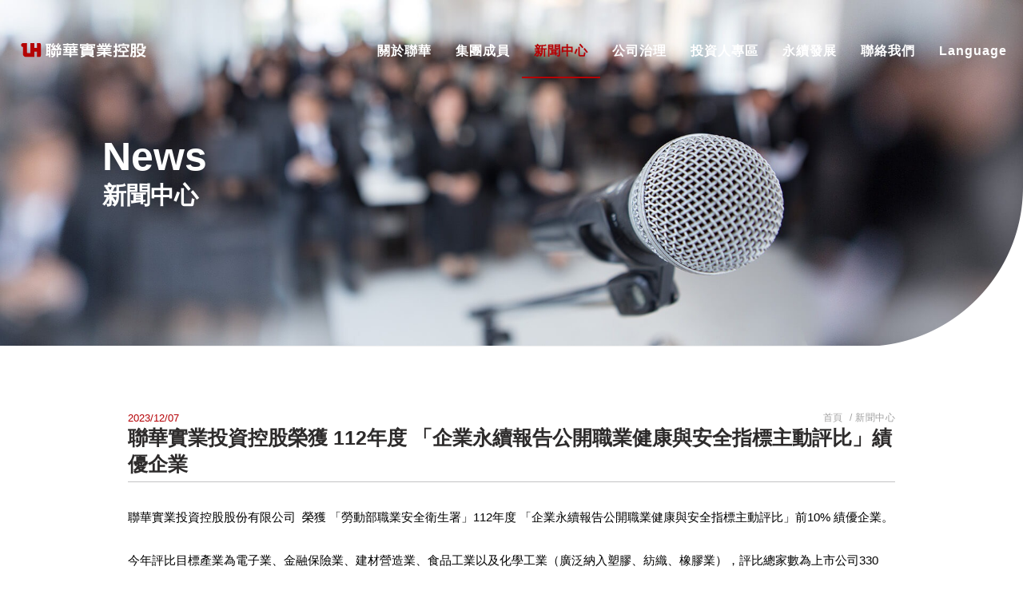

--- FILE ---
content_type: text/html; charset=utf-8
request_url: https://www.lhicholdings.com/news-detail/20231207/
body_size: 23060
content:
<!DOCTYPE html>
<html lang="zh-Hant-TW">
<head>
<meta charset="utf-8">
<!--手機解析度-->
<meta name="viewport" content="width=device-width, initial-scale=1.0">
<!--TDK-->
<title>聯華實業投資控股榮獲 112年度 「企業永續報告公開職業健康與安全指標主動評比」績優企業-聯華實業控股股份有限公司</title>
<meta name="description" content="聯華實業投資控股 榮獲 112年度 「企業永續報告公開職業健康與安全指標主動評比」績優企業">

<!--Other Code-->

<!--open graph protocol-->
<meta property="og:title" content="聯華實業投資控股榮獲 112年度 「企業永續報告公開職業健康與安全指標主動評比」績優企業-聯華實業控股股份有限公司">
<meta property="og:description" content="聯華實業投資控股 榮獲 112年度 「企業永續報告公開職業健康與安全指標主動評比」績優企業">
<meta property="og:image" content="https://www.lhicholdings.com/upload/base_fb_img/twL_01ns_web_base_19H30_r4gu5udb29.png">
<meta property="og:site_name" content="聯華實業控股股份有限公司">
<meta property="og:type" content="website">

<!--bread script-->
<script type="application/ld+json">
{
  "@context": "http://schema.org",
  "@type": "BreadcrumbList",
  "itemListElement": [
	  {
		"@type": "ListItem",
		"position": 1,
		"item": {
		  "@id": "https://www.lhicholdings.com/",
		  "name": "首頁"
			}
	  },
	  {
		"@type": "ListItem",
		"position": 2,
		"item": {
		  "@id": "https://www.lhicholdings.com/news/",
		  "name": "最新消息"
			}
	  },
	  {
		"@type": "ListItem",
		"position": 3,
		"item": {
		  "@id": "https://www.lhicholdings.com/news-detail/20231207/",
		  "name": "聯華實業投資控股榮獲 112年度 「企業永續報告公開職業健康與安全指標主動評比」績優企業"
			}
	  }
  ]
}
</script>
<!--css-->
<link rel="stylesheet" type="text/css" href="https://www.lhicholdings.com/css/master.css">
<link rel="stylesheet" type="text/css" href="https://www.lhicholdings.com/css/news.css">
<!--favor icon-->
<link rel="shortcut icon" href="https://www.lhicholdings.com/images/touch-icon/favicon.png" />
<!--touch_icon-->
<link rel="apple-touch-icon" href="https://www.lhicholdings.com/images/touch-icon/apple-icon-60x60.png" /> 
<link rel="apple-touch-icon" sizes="76x76" href="https://www.lhicholdings.com/images/touch-icon/apple-icon-76x76.png" /> 
<link rel="apple-touch-icon" sizes="120x120" href="https://www.lhicholdings.com/images/touch-icon/apple-icon-120x120.png" />
<link rel="apple-touch-icon" sizes="152x152" href="https://www.lhicholdings.com/images/touch-icon/apple-icon-152x152.png" />

<script src="https://www.lhicholdings.com/public/js/jquery-1.12.4.min.js"></script>
<script src="https://www.lhicholdings.com/public/js/jquery.blockUI.js"></script>
<script src="https://www.lhicholdings.com/public/js/ajax_function.js"></script> 
<script src="https://www.lhicholdings.com/public/js/script.js"></script>
<script>
function open_layer_detail(div_name,width,height){
	if(width==''){
		width=0;
	}
	if(height==''){
		height=0;
	}
	$.blockUI({
	message:$('#'+div_name),
		css:{ 
		cursor:'default',
		width: width + 'px',
		height:height+ 'px',
		padding:'0px',
		top:($(window).height()-height)/2 + 'px',
		left:($(window).width()-width)/2 + 'px'
		}
	});		
}
function open_loading_status(loading_name){
	width=$('#'+loading_name).css('width').replace("px","");
	height=$('#'+loading_name).css('height').replace("px","");
	$.blockUI({
	message:$('#'+loading_name),
		css:{ 
		cursor:'default',
		border:'',
		backgroundColor:'',
		width: width + 'px',
		height:height+ 'px',
		padding:'0px',
		top:($(window).height()-height)/2 + 'px',
		left:($(window).width()-width)/2 + 'px'
		}
	});
}
function close_layer_detail(){
	$.unblockUI();
}
function close_top_layer_detail(){
	top.$.unblockUI();
}
//建立執行的div
$(function(){
	jQuery.browser = {};
	(function () {
	    jQuery.browser.msie = false;
	    jQuery.browser.version = 0;
	    if (navigator.userAgent.match(/MSIE ([0-9]+)\./)) {
	        jQuery.browser.msie = true;
	        jQuery.browser.version = RegExp.$1;
	    }
	})();
	$('body').prepend("<span id='iframe_string'></span>");
	$('body').prepend('<div id="waiting_action" style="display:none;text-align:center;position: absolute;z-index: 99998;color:#FFF;font-size:12px;border:0px;"><img src="https://www.lhicholdings.com/public/loading_type/loading_big.gif" hspace="2" align="absmiddle"/><br><img src="https://www.lhicholdings.com/public/loading_type/loading_text.png" hspace="2" align="absmiddle"/></div>');
});
//end
</script>
<script>
	var isMobile = false;
	var isTablet = false;
	var isAndroidOS = false;
	var isiOS = false;
	var isSafari = false;
</script>

<!-- IE Fix for HTML5 Tags -->
<!--[if lt IE 9]>
<script src="http://html5shiv.googlecode.com/svn/trunk/html5.js"></script>
<![endif]-->

<!-- Global site tag (gtag.js) - Google Analytics -->
<script async src="https://www.googletagmanager.com/gtag/js?id=UA-146880589-1"></script>
<script>
  window.dataLayer = window.dataLayer || [];
  function gtag(){dataLayer.push(arguments);}
  gtag('js', new Date());

  gtag('config', 'UA-146880589-1');
</script></head>
<body>
    
<div class="outerWrap">
    <header>
        <div class="wrap">
            <div class="logo">
                <a href="https://www.lhicholdings.com/" title="聯華實業控股股份有限公司">
                    <svg><use xlink:href="#iconIntactLogo"></use></svg>
                </a>
            </div>
            <div class="rightBox">
                <nav class="menuBox"><!--menuBox-->
                    <ul class="menu" itemscope itemtype="http://www.schema.org/SiteNavigationElement"><!--menu-->
                        <li itemprop="name">
                            <a itemprop="url" href="https://www.lhicholdings.com/about/" data-en="About Us">關於聯華</a>
                            
<div class="submenu">
	<ul><!--classLink--><li>
            <h2><a href="https://www.lhicholdings.com/about/about-lien-hwa/" >公司簡介</a></h2>
            <h2><a href="https://www.lhicholdings.com/about/about02/" >事業範疇</a></h2>
            <h2><a href="https://www.lhicholdings.com/about/about03/" >經營團隊</a></h2>
            <h2><a href="https://www.lhicholdings.com/about/history/" >企業沿革</a></h2>
            <h2><a href="https://www.lhicholdings.com/about/about04/" >組織架構</a></h2>
            <h2><a href="https://www.lhicholdings.com/about/Coworking_Space/" >聯華南港-共享商務中心</a></h2>
    	</li></ul><!--classLink end-->
</div>
                        </li>
                        <li itemprop="name"><a itemprop="url" href="https://www.lhicholdings.com/investors/article/company_Subsidiary/" data-en="Group">集團成員</a></li>
                        <li itemprop="name"><a itemprop="url" href="https://www.lhicholdings.com/news/" data-en="News">新聞中心</a></li>
                        <li itemprop="name">
                            <a itemprop="url" href="https://www.lhicholdings.com/investors/2member/Board-of-directors-01/" data-en="Corporate governance">公司治理</a>
                            <div class="submenu"><ul>
	<li>
	<h2><a href="https://www.lhicholdings.com/investors/2member/Board-of-directors-01/">董事會</a></h2>
	<a href="https://www.lhicholdings.com/investors/2member/Board-of-directors-01/">董事會成員介紹</a> <a href="https://www.lhicholdings.com/investors/article/Board-of-directors-02/">董事成員多元化政策及落實</a> <a href="https://www.lhicholdings.com/investors/3news/board-resolution-1/">董事會重大決議事項</a> <a href="https://www.lhicholdings.com/investors/3news/grade/">董事會及董事成員績效評估</a>

	<h2><a href="https://www.lhicholdings.com/investors/2member/Audit-Committee-01/">審計委員會</a></h2>
	<a href="https://www.lhicholdings.com/investors/2member/Audit-Committee-01/">審計委員會成員</a> <a href="https://www.lhicholdings.com/investors/article/Audit-Committee-04/">年度工作重點及運作情形</a> <a href="https://www.lhicholdings.com/investors/3news/Audit-Committee-02/">組織章程</a> <a href="https://www.lhicholdings.com/investors/article/Audit-Committee-03/">與獨董溝通情形</a> <a href="https://www.lhicholdings.com/investors/3news/Audit-Committee-04/">審計委員會績效評估</a>

	<h2><a href="https://www.lhicholdings.com/investors/2member/Remuneration-Committee-01/">薪酬委員會</a></h2>
	<a href="https://www.lhicholdings.com/investors/2member/Remuneration-Committee-01/">薪酬委員會成員</a> <a href="https://www.lhicholdings.com/investors/3news/Remuneration-Committee-02/">組織章程</a> <a href="https://www.lhicholdings.com/investors/3news/Remuneration-Committee-04/">會議成員出席情形</a> <a href="https://www.lhicholdings.com/investors/article/Remuneration-Committee-05/">薪酬委員會開會資訊</a> <a href="https://www.lhicholdings.com/investors/3news/Remuneration-Committee-06/">薪酬委員會績效評估</a></li>
	<li>
	<h2><a href="https://www.lhicholdings.com/investors/2member/Sustainable_development/">永續發展委員會</a></h2>
	<a href="https://www.lhicholdings.com/investors/2member/Sustainable_development/">永續發展委員會成員</a> <a href="https://www.lhicholdings.com/investors/3news/Sustainable_development_02/">組織章程</a> <a href="https://www.lhicholdings.com/investors/3news/Sustainable_Development_03/">會議成員出席情形</a> <a href="https://www.lhicholdings.com/investors/article/Sustainable_Development_04/">永續委員會開會資訊</a>

	<h2><a href="https://www.lhicholdings.com/investors/3news/rules-and-regulations/">公司規章制度</a></h2>

	<h2><a href="https://www.lhicholdings.com/investors/article/Internal-Audit/">內部稽核之組織及運作</a></h2>

	<h2><a href="https://www.lhicholdings.com/investors/article/ethical-corporate-management/">誠信經營</a></h2>

	<h2><a href="https://www.lhicholdings.com/investors/article/against-corruption/">反貪腐政策</a></h2>

	<h2><a href="https://www.lhicholdings.com/investors/article/Information_Security_Risk_Management/">資訊安全風險管理架構</a></h2>

	<h2><a href="https://www.lhicholdings.com/investors/article/Corporate-Governance-Leader/">公司治理主管</a></h2>

	<h2><a href="https://www.lhicholdings.com/investors/article/succession_plan/">董事會成員及重要管理階層之接班規劃</a></h2>
	</li>
</ul></div>                        </li>
                        <li itemprop="name">
                            <a itemprop="url" href="https://www.lhicholdings.com/investors/article/company-profile/" data-en="Investors">投資人專區</a>
                            <div class="submenu"><ul>
	<li>
	<h2><a href="https://www.lhicholdings.com/investors/article/stock/" target="_self">股利資訊</a></h2>

	<h2><a href="https://www.lhicholdings.com/investors/2member/shareholder_meeting_information/" target="_self">股東會資訊</a></h2>
	<a href="https://www.lhicholdings.com/investors/2member/shareholder_meeting_information/">開會資訊</a> <a href="https://www.lhicholdings.com/investors/3news/shareholder_meeting_information_2/">開會通知/議事手冊/議事錄</a> <a href="https://www.lhicholdings.com/investors/3news/shareholder_meeting_information_4/">企業年報</a><a href="https://www.lhicholdings.com/investors/3news/shareholder_meeting_information_3/">主要股東名單</a></li>
	<li>
	<h2><a href="https://www.lhicholdings.com/investors/3news/Investor-Conference-2/" target="_self">法說會資訊</a></h2>

	<h2><a href="https://www.lhicholdings.com/investors/article/revenue/">財務資訊</a></h2>
<a href="https://www.lhicholdings.com/investors/article/company-profile/">公司基本資料</a>
<a href="https://www.lhicholdings.com/investors/article/revenue/">每月營收</a>
<a href="https://www.lhicholdings.com/investors/3news/finance_download/">財務報告</a></li>
</ul></div>                        </li>
                        <li itemprop="name">
                            <a itemprop="url" href="https://www.lhicholdings.com/csr/index/csr-organization/" data-en="ESG">永續發展</a>
                            <div class="submenu"><ul>
	<li>
	<h2><a href="https://www.lhicholdings.com/csr/index/operators-message/">經營者的話</a></h2>

	<h2><a href="https://www.lhicholdings.com/csr/index/csr-organization/">永續經營</a></h2>
	<a href="https://www.lhicholdings.com/csr/index/csr-organization/CSR-commitee-01/">ESG委員會組織架構</a> <a href="https://www.lhicholdings.com/csr/index/csr-organization/CSR-commitee-02/">工作小組執掌及執行情形</a> <a href="https://www.lhicholdings.com/csr/index/csr-organization/CSR-commitee-03/">風險管理與程序</a> <a href="https://www.lhicholdings.com/csr/index/csr-organization/CSR-commitee-04/">高階經理人薪資報酬與 ESG 相關績效評估連結之政策</a>&nbsp;

	<h2><a href="https://www.lhicholdings.com/csr/index/crs-stakeholder/">利害關係人專區</a></h2>
	<a href="https://www.lhicholdings.com/csr/index/crs-stakeholder/">利害關係人</a> <a href="https://www.lhicholdings.com/csr/index/csr-stakeholder-questionnaire/">利害關係人問卷調查</a>

	<h2><a href="https://www.lhicholdings.com/csr/index/csr-supplier/">供應商管理</a></h2>
	<a href="https://www.lhicholdings.com/csr/index/csr-supplier/csr-supplier-01/">原物料管理</a> <a href="https://www.lhicholdings.com/csr/index/csr-supplier/csr-supplier-02/">國內供應商管理</a> <a href="https://www.lhicholdings.com/csr/index/csr-supplier/csr-supplier-03/">國外供應商管理</a> <a href="https://www.lhicholdings.com/csr/index/csr-supplier/csr-supplier-01__4/">供應商永續管理</a></li>
	<li>
	<h2><a href="https://www.lhicholdings.com/csr/index/energy_saving_and_carbon_reduction_2020/">環境永續</a></h2>
	<a href="https://www.lhicholdings.com/csr/index/energy_saving_and_carbon_reduction_2020/energy_saving_and_carbon_reduction_2020_01/">環境永續管理</a> <a href="https://www.lhicholdings.com/csr/index/energy_saving_and_carbon_reduction_2020/energy_saving_and_carbon_reduction_2020_02/">能源使用</a> <a href="https://www.lhicholdings.com/csr/index/energy_saving_and_carbon_reduction_2020/energy_saving_and_carbon_reduction_2020_03/">氣候變遷管理</a> <a href="https://www.lhicholdings.com/csr/index/energy_saving_and_carbon_reduction_2020/energy_saving_and_carbon_reduction_2020_04/">減廢循環再生</a>

	<h2><a href="https://www.lhicholdings.com/csr/index/Friendly-Company/">友善職場</a></h2>
	<a href="https://www.lhicholdings.com/csr/index/Friendly-Company/human-rights-108/">人權承諾與政策</a> <a href="https://www.lhicholdings.com/csr/index/Friendly-Company/Friendly-Company-01/">福利措施</a> <a href="https://www.lhicholdings.com/csr/index/Friendly-Company/Friendly-Company-02/">學習與成長</a> <a href="https://www.lhicholdings.com/csr/index/Friendly-Company/Friendly-Company-03/">工作環境與人身安全措施</a><a href="https://www.lhicholdings.com/csr/index/Friendly-Company/human-rights-108__1/">職場多元化及性別平等政策</a>

	<h2><a href="https://www.lhicholdings.com/csr/responsibility/">社會參與</a></h2>
	<a href="https://www.lhicholdings.com/csr/responsibility/">社會參與</a> <a href="https://www.lhicholdings.com/csr/index/responsibility-1/">社區風險或機會</a>

	<h2><a href="https://www.lhicholdings.com/csr/index/EsgCertification/">管理系統驗證</a></h2>

	<h2><a href="https://www.lhicholdings.com/csr/report/">歷年報告書下載</a></h2>
	</li>
</ul></div>                        </li>
                        <li itemprop="name"><a itemprop="url" href="https://www.lhicholdings.com/contact/" data-en="Contact">聯絡我們</a></li>
                    </ul><!--menu end-->
                </nav><!--menuBox end-->
                <div class="funcBox">
					<div class="languagebar">
                        <span>Language</span>
                        <ul><a href="/">繁體中文</a><a href="/cn/">简体中文</a><a href="/en/">English</a></ul>                    </div>
                                    </div>
            </div>
            
        </div><!--wrap end-->
    </header><!--header end-->

	    <!--banner-->
    <div class="bannerArea">
        <div class="bannerBox">
            <ul id="banner">
	<li><img src="https://www.lhicholdings.com/upload/banner_ins_list/twL_banner_ins_19H26_eekif6t4md.jpg" alt="banner"></li>
	    
</ul>
	        </div><!--bannerBox end-->
    </div><!--bannerArea end-->
    
    <div class="mainArea">
        <div class="wrap">
            <div class="contentBox articleContentBox clearfix">
                <div class="newsTitleInfo">
	<div class="dateBox">2023/12/07</div>
	<div class="bread">
		<a href="https://www.lhicholdings.com/" title="聯華實業控股股份有限公司">首頁</a>
		<span>新聞中心</span>
	</div>
</div>
<h1 class="articleTitle">聯華實業投資控股榮獲 112年度 「企業永續報告公開職業健康與安全指標主動評比」績優企業</h1>
<div class="textEditor clearfix"><div class="para">聯華實業投資控股股份有限公司&nbsp; 榮獲 「勞動部職業安全衛生署」112年度 「企業永續報告公開職業健康與安全指標主動評比」前10% 績優企業。<br />
&nbsp;</div>
今年評比目標產業為電子業、金融保險業、建材營造業、食品工業以及化學工業（廣泛納入塑膠、紡織、橡膠業），評比總家數為上市公司330家、上櫃公司94家，計入選上市公司32家、上櫃公司10家。<br />
食品工業類 - 有 聯華 及 統一 兩家公司獲得此項殊榮。<br />
<br />
勞動部職安署首度與全球企業永續論壇(GCSF)合作，於11月16日於台北圓山大飯店舉辦「推動職場永續健康與安全成果發表會」，公開表揚各優秀企業。<br />
「勞動部職業安全衛生署」委託財團法人安全衛生技術中心分析 - 企業年度公開永續ESG報告書，經由分析報告書中職業健康安全衛生(OSH)領先指標展現狀況，建立我國上市櫃企業OSH基線資料，同時進行主動評比，並公開表揚績優企業，以資鼓勵。<br />
<br />
本年度職安署參採全球永續性報告協會GRI 403 2018：「職業健康與安全」指標，以及永續會計準則指標（SASB），審查各企業相關績效，聯華投控的卓越表現獲得青睞，榮獲前10%績優企業獎。<br />
<img alt="" src="https://www.lhicholdings.com/upload/news_b/ALL_news_23L07_9p5atd75d8.jpg" /><br />
&nbsp;</div>

			</div>
            <div class="btnBox hasArticleShare">
				<div class="articleShareBox"><!--articleShareBox-->
	<a class="fb" href="javascript: void(window.open('http://www.facebook.com/share.php?u='.concat(encodeURIComponent(location.href)) ));"><i class="fa fa-facebook"></i>Share</a>
	<!-- AddToAny BEGIN -->
	<!-- AddToAny BEGIN -->
	<div class="a2a_kit a2a_kit_size_32 a2a_default_style">
		<a class="a2a_button_wechat weChat"><i class="fa fa-weixin" aria-hidden="true"></i>Wechat</a>
	</div>
	<script async src="https://static.addtoany.com/menu/page.js"></script>
	<a class="line" href="http://line.naver.jp/R/msg/text/?聯華實業投資控股榮獲 112年度 「企業永續報告公開職業健康與安全指標主動評比」績優企業 http://www.lhicholdings.com/news-detail/20231207/"><svg><use xlink:href="#iconLine"></use></svg>Share</a>
	<a class="twitter" href="https://twitter.com/share?url=http://www.lhicholdings.com/news-detail/20231207/&text=聯華實業投資控股榮獲 112年度 「企業永續報告公開職業健康與安全指標主動評比」績優企業-聯華實業控股股份有限公司" onclick="javascript:window.open(this.href, '', '');return false;" target="_blank" title="聯華實業控股股份有限公司"><i class="fa fa-twitter"></i>Share</a>
</div><!--articleShareBox end-->                <a href="javascript:history.back();" class="moreBtn">回上一頁</a>
			</div>
    	</div><!--wrap end-->
    </div><!--mainArea end-->
    <footer>
        <div class="leftBox">
            <div class="footerDataBox">
                <div class="footerLogo">
                    <a href="https://www.lhicholdings.com/" title="聯華實業控股股份有限公司">
                        <svg><use xlink:href="#iconLogo"></use></svg>
                        <h2>Lien Hwa Industrial Holdings <br>Corporation</h2>
                    </a>
                </div>
                <ul class="footerContactList"><li><i aria-hidden="true" class="fa fa-phone"></i><a href="tel:+886-2-27861188">+886-2-27861188</a></li><li><i aria-hidden="true" class="fa fa-fax"></i>+886-2-27863232</li><li><i aria-hidden="true" class="fa fa-envelope"></i><a href="mailto:info@lhic.com.tw">info@lhic.com.tw</a></li><li>台北市南港區南港路一段209號A棟10F</li></ul>                <div class="copyrightBox">
                    <p class="copyright">Copyright © Lien Hwa Holdings Corporation.<br />
All Rights Reserved.</p>                    <div class="design">
                        <a href="https://www.ibest.tw" class="ibestlink" target="_blank" title="網頁設計">網頁設計</a>‧
                        <a href="https://www.ibest.com.tw" class="ibestlink" target="_blank" title="iBest">iBest</a>
                    </div>
                </div>
            </div>
            <div class="footerImageBox">
                <img src="https://www.lhicholdings.com/images/footerPhoto.jpg" alt="">
            </div>
        </div>
        <div class="rightBox">
            
<ul class="footerLinkList">
    
    <li>
        <h3 class="fLinkTitle"><a href="https://www.lhicholdings.com/investors/article/about-lien-hwa/" title="<b>關於聯華</b>"><b>關於聯華</b></a></h3>
        <div class="fLinks"><a href="https://www.lhicholdings.com/about/about-lien-hwa/">公司簡介</a> <a href="https://www.lhicholdings.com/about/about02/">事業範疇</a> <a href="https://www.lhicholdings.com/about/about03/">經營團隊</a> <a href="https://www.lhicholdings.com/about/history/">企業沿革</a> <a href="https://www.lhicholdings.com/about/about04/">組織架構</a></div>    </li>
  
      
    <li>
        <h3 class="fLinkTitle"><a href="https://www.lhicholdings.com/investors/article/company_Subsidiary/" title="<b>集團成員</b>"><b>集團成員</b></a></h3>
            </li>
  
      
    <li>
        <h3 class="fLinkTitle"><a href="investors/2member/Board-of-directors-01/" title="<b>公司治理</b>"><b>公司治理</b></a></h3>
        <div class="fLinks"><a href="/investors/2member/Board-of-directors-01/">董事會</a> <a href="https://www.lhicholdings.com/investors/2member/Audit-Committee-01/">審計委員會</a> <a href="https://www.lhicholdings.com/investors/2member/Remuneration-Committee-01/">薪酬委員會</a> <a href="https://www.lhicholdings.com/investors/3news/rules-and-regulations/">公司規章制度</a> <a href="https://www.lhicholdings.com/investors/article/Internal-Audit/">內部稽核之組織及運作</a> <a href="https://www.lhicholdings.com/investors/article/ethical-corporate-management/">誠信經營</a><a href="https://www.lhicholdings.com/investors/article/against-corruption/">反貪腐政策</a> <a href="https://www.lhicholdings.com/investors/article/Information_Security_Risk_Management/">資訊安全風險管理架構</a> <a href="https://www.lhicholdings.com/investors/article/Corporate-Governance-Leader/">公司治理主管</a></div>    </li>
  
      
    <li>
        <h3 class="fLinkTitle"><a href="https://www.lhicholdings.com/investors/" title="<b>投資人專區</b>"><b>投資人專區</b></a></h3>
        <div class="fLinks"><a href="https://www.lhicholdings.com/investors/article/stock//">股利資訊</a> <a href="https://www.lhicholdings.com/investors/2member/shareholder_meeting_information/">股東會資訊</a> <a href="https://www.lhicholdings.com/investors/3news/Investor-Conference-2/">法說會資訊</a> <a href="https://www.lhicholdings.com/investors/article/revenue/">財務資訊</a> <a href="https://mops.twse.com.tw/mops/web/t51sb10_q1">公開資訊觀測站#1229</a>&nbsp;</div>    </li>
  
      
    <li>
        <h3 class="fLinkTitle"><a href="https://www.lhicholdings.com/cn/news/" title="<b>新聞中心</b>"><b>新聞中心</b></a></h3>
            </li>
  
      
    <li>
        <h3 class="fLinkTitle"><a href="https://www.lhicholdings.com/contact/" title="<b>聯絡我們</b>"><b>聯絡我們</b></a></h3>
            </li>
  
      
    <li>
        <h3 class="fLinkTitle"><a href="https://www.lhicholdings.com/csr/index/csr-organization/" title="<b>永續發展</b>"><b>永續發展</b></a></h3>
        <div class="fLinks"><a href="https://www.lhicholdings.com/csr/index/csr-organization/">永續經營</a> <a href="https://www.lhicholdings.com/csr/index/crs-stakeholder/">利害關係人專區</a> <a href="https://www.lhicholdings.com/csr/index/csr-supplier/">供應商管理</a> <a href="https://www.lhicholdings.com/csr/index/energy_saving_and_carbon_reduction_2020/">環境永續</a> <a href="https://www.lhicholdings.com/csr/index/Friendly-Company/">友善職場</a> <a href="https://www.lhicholdings.com/csr/responsibility/">社會參與</a> <a href="https://www.lhicholdings.com/csr/index/EsgCertification/">管理系統認證</a><a href="https://www.lhicholdings.com/csr/report/">歷年報告書下載</a></div>    </li>
  
  
</ul>
              <svg><use xlink:href="#iconLogo"></use></svg>
        </div>
        <a href="javascript:;" class="goTop goTopBtn"><i class="fa fa-angle-up" aria-hidden="true"></i></a>
    </footer><!--footer end-->

</div><!--outerWrap end-->

<!--mobile menu 手機板選單-->
<div class="m_menu">
    
    <div class="controlBox">
        <div class="mLogo"><a href="https://www.lhicholdings.com/"><svg><use xlink:href="#iconIntactLogo"></use></svg></a></div>
        <a class="main"><span></span></a>
    </div><!--controlBox end-->
    
    <div class="hideBox">
        <div class="mLanguageBox">
            <div class="langTitle"><svg><use xlink:href="#iconGlobal"></use></svg>語系<ul><a href="/">繁體中文</a><a href="/cn/">简体中文</a><a href="/en/">English</a></ul></div>
        </div>
                <div class="mLogoBg">
            <svg><use xlink:href="#iconLogo"></use></svg>
        </div>
    </div><!--hideBox end-->
</div><!--m_menu end-->

<svg xmlns="http://www.w3.org/2000/svg" xmlns:xlink="http://www.w3.org/1999/xlink">
	<symbol id="iconIntactLogo" viewBox="0 0 2175 249">
		<path d="M 18.179 3.068 C 11.486 6.413, 6.286 11.759, 2.755 18.924 C 0.867 22.755, 0.502 25.129, 0.511 33.500 C 0.520 42.389, 0.817 44.056, 3.177 48.500 C 8.176 57.915, 18.153 65.374, 27.450 66.648 L 31.907 67.259 32.222 132.880 C 32.533 197.793, 32.561 198.572, 34.778 205.150 C 40.755 222.886, 55.890 235.981, 73.847 238.953 C 78.380 239.703, 104.078 239.966, 154.500 239.777 L 228.500 239.500 228.760 194.750 L 229.021 150 252.010 150 L 275 150 275 195 L 275 240 297.818 240 C 324.975 240, 328.813 239.239, 335.526 232.526 C 343.380 224.673, 343.001 230.432, 342.994 119.068 C 342.991 51.279, 342.650 19.279, 341.904 16.591 C 340.288 10.771, 336.180 5.190, 331.491 2.442 C 327.360 0.021, 327.097 -0, 301.162 -0 L 275 0 275 41.500 L 275 83 252 83 L 229 83 229 41.500 L 229 0 194 0 L 159 0 159 87 L 159 174 135.250 173.996 C 113.315 173.993, 111.251 173.841, 108.241 172.005 C 106.448 170.912, 104.088 168.552, 102.995 166.759 C 101.055 163.577, 101.007 161.560, 101.004 81.750 L 101 0 62.660 0 L 24.319 0 18.179 3.068" stroke="none" fill="#b40404" fill-rule="evenodd"/>
		<path fill="currentColor" d="M 542.179 18.250 C 530.673 41.500, 531.264 40.705, 527.085 38.544 C 525.286 37.614, 523.714 36.998, 523.593 37.176 C 521.167 40.720, 512.006 56.226, 512.021 56.762 C 512.033 57.168, 515.940 59.750, 520.704 62.500 C 531.253 68.590, 549.009 81.654, 548.976 83.302 C 548.929 85.628, 531.078 106.944, 528.768 107.432 C 527.521 107.695, 523.207 108.426, 519.182 109.057 C 513.029 110.021, 511.968 110.466, 512.515 111.852 C 512.873 112.758, 514.344 117.662, 515.783 122.750 C 518.037 130.716, 518.698 132, 520.538 132 C 521.714 132, 536.774 129.975, 554.004 127.499 C 571.235 125.024, 585.403 123.112, 585.489 123.249 C 585.575 123.387, 586.437 125.638, 587.405 128.250 C 588.373 130.863, 589.395 133, 589.676 133 C 591.152 133, 610.679 126.602, 611.714 125.779 C 613.234 124.572, 673.065 114.734, 673.894 115.555 C 674.227 115.886, 675.230 118.709, 676.122 121.828 C 677.014 124.948, 678.139 127.439, 678.622 127.365 C 679.924 127.165, 701.456 121.690, 701.767 121.480 C 701.914 121.381, 700.439 115.810, 698.489 109.101 C 695.092 97.413, 688.134 79.734, 686.149 77.749 C 685.280 76.880, 665.797 82.367, 663.682 84.076 C 663.231 84.439, 663.525 86.321, 664.334 88.257 L 665.805 91.778 659.805 92.959 C 656.505 93.608, 653.610 93.943, 653.371 93.705 C 653.132 93.466, 656.006 89.150, 659.756 84.114 C 668.989 71.718, 678.492 55.692, 682.518 45.728 C 688.003 32.153, 688.415 33.025, 675 29.811 C 668.675 28.296, 663.199 27.043, 662.832 27.028 C 662.464 27.013, 661.167 30.038, 659.950 33.750 C 657.634 40.814, 649.228 59.409, 646.755 62.940 C 645.336 64.965, 645.258 64.945, 640.659 61.362 C 638.096 59.366, 636 57.386, 636 56.962 C 636 56.539, 639.346 50.573, 643.436 43.705 C 650.596 31.682, 661 11.869, 661 10.257 C 661 8.920, 638.985 -0.395, 638.141 0.585 C 637.708 1.088, 635.656 5.325, 633.581 10 C 628.280 21.944, 617.063 43, 616.001 43 C 615.513 43, 613.461 42.025, 611.441 40.832 C 608.381 39.027, 607.630 38.902, 606.947 40.082 C 606.497 40.862, 603.677 45.325, 600.681 50 C 597.685 54.675, 595.409 58.798, 595.622 59.162 C 595.835 59.526, 599.270 61.623, 603.255 63.820 C 610.116 67.604, 620.165 74.714, 628.411 81.617 L 632.134 84.735 626.918 91.117 C 624.050 94.628, 621.129 98.124, 620.429 98.886 C 619.448 99.955, 604.948 103.356, 604.378 102.651 C 604.310 102.568, 601.754 97.213, 598.697 90.750 C 595.640 84.287, 592.688 79, 592.138 79 C 591.587 79, 587.480 80.348, 583.012 81.996 C 578.465 83.672, 575.220 84.443, 575.642 83.746 C 576.058 83.061, 578.501 79.267, 581.073 75.315 C 587.307 65.733, 595.319 49.992, 597.960 42.133 C 599.137 38.632, 599.965 35.656, 599.800 35.520 C 598.902 34.784, 575.640 30.104, 574.961 30.524 C 574.517 30.798, 573.847 32.480, 573.472 34.261 C 572.542 38.676, 562.956 62, 562.072 62 C 561.491 62, 551.765 55.098, 550.345 53.678 C 550.123 53.456, 553.083 48.096, 556.923 41.766 C 564.029 30.055, 574 11.114, 574 9.329 C 574 8.160, 555.657 0, 553.030 0 C 551.666 0, 548.945 4.578, 542.179 18.250 M 1512.482 9.683 C 1509.781 13.947, 1504.032 21.878, 1499.707 27.307 C 1495.382 32.735, 1491.991 37.293, 1492.172 37.434 C 1492.352 37.576, 1494.292 38.886, 1496.482 40.346 L 1500.464 43 1489.232 43 L 1478 43 1478 23 L 1478 3 1464 3 L 1450 3 1450 23 L 1450 43 1440 43 L 1430 43 1430 23 L 1430 3 1416 3 L 1402 3 1402 23 L 1402 43 1387.750 42.985 L 1373.500 42.969 1379.798 39.399 L 1386.097 35.830 1383.946 32.165 C 1380.076 25.572, 1372.954 16.044, 1367.588 10.279 L 1362.324 4.623 1351.649 11.429 C 1345.777 15.172, 1340.787 18.535, 1340.560 18.903 C 1340.332 19.271, 1342.769 22.862, 1345.973 26.883 C 1349.178 30.904, 1353.223 36.175, 1354.962 38.597 L 1358.124 43 1335.029 43 L 1311.934 43 1312.217 54.250 L 1312.500 65.500 1342.500 66 L 1372.500 66.500 1377.297 74.500 L 1382.094 82.500 1352.547 82.765 L 1323 83.030 1323 94.515 L 1323 106 1374 106 L 1425 106 1425 111.500 L 1425 117 1377.500 117 L 1330 117 1330 128.500 L 1330 140 1377.500 140 L 1425 140 1425 145.992 L 1425 151.983 1368.750 152.242 L 1312.500 152.500 1312.217 163.739 L 1311.935 174.979 1355.638 175.239 L 1399.342 175.500 1384.921 181.880 C 1366.620 189.976, 1339.690 198.899, 1320.869 203.102 L 1306.237 206.370 1310.480 215.435 C 1318.926 233.481, 1317.932 232.092, 1321.940 231.440 C 1347.438 227.291, 1384.078 213.603, 1413.500 197.233 L 1424.500 191.113 1424.767 216.556 L 1425.034 242 1440.517 242 L 1456 242 1456 216.640 L 1456 191.279 1472.547 199.717 C 1491.513 209.387, 1515.197 219.135, 1533.715 224.892 C 1549.807 229.895, 1558.961 232.391, 1559.379 231.889 C 1560.790 230.197, 1574 208.660, 1574 208.053 C 1574 207.624, 1570.063 206.511, 1565.250 205.579 C 1539.296 200.554, 1512.567 191.903, 1493 182.197 L 1479.500 175.500 1522.250 175.239 L 1565 174.979 1565 163.489 L 1565 152 1510.500 152 L 1456 152 1456 146 L 1456 140 1502.500 140 L 1549 140 1549 128.500 L 1549 117 1502.500 117 L 1456 117 1456 111.500 L 1456 106 1506 106 L 1556 106 1556 94.500 L 1556 83 1526 83 C 1509.500 83, 1496 82.765, 1496 82.478 C 1496 82.191, 1497.802 78.372, 1500.004 73.992 L 1504.008 66.028 1535.254 65.764 L 1566.500 65.500 1566.783 54.269 L 1567.065 43.038 1544.886 42.769 L 1522.706 42.500 1525.309 39.408 C 1529.481 34.452, 1541 16.862, 1541 15.448 C 1541 14.373, 1521.850 3.137, 1518.447 2.215 C 1517.868 2.058, 1515.184 5.418, 1512.482 9.683 M 789 9 L 789 14 756.500 14 L 724 14 724 26.500 L 724 39 756.500 39 L 789 39 789 44 L 789 49 804 49 L 819 49 819 44 L 819 39 854.943 39 L 890.885 39 891.193 43.250 L 891.500 47.500 906 47.500 L 920.500 47.500 920.807 43.250 L 921.115 39 952.557 39 L 984 39 984 26.500 L 984 14 952.500 14 L 921 14 921 9 L 921 4 906 4 L 891 4 891 9 L 891 14 855 14 L 819 14 819 9 L 819 4 804 4 L 789 4 789 9 M 1132 10.474 L 1132 17 1075.700 17 C 1033.244 17, 1019.105 17.295, 1018.200 18.200 C 1017.344 19.056, 1017 25.356, 1017 40.200 L 1017 61 1031 61 L 1045 61 1045 50 L 1045 39 1150 39 L 1255 39 1255.003 41.250 C 1255.005 42.487, 1254.037 46.770, 1252.853 50.766 C 1251.668 54.763, 1250.913 58.247, 1251.175 58.509 C 1251.625 58.958, 1275.387 64, 1277.057 64 C 1278.690 64, 1284 34.692, 1284 25.681 C 1284 22.445, 1283.414 20.798, 1281.686 19.174 L 1279.371 17 1221.233 17 L 1163.095 17 1162.798 10.750 L 1162.500 4.500 1147.250 4.224 L 1132 3.948 1132 10.474 M 1757 13 L 1757 22 1720.700 22 C 1693.800 22, 1684.089 22.311, 1683.200 23.200 C 1682.324 24.076, 1682 31.911, 1682 52.200 L 1682 80 1696.975 80 L 1711.949 80 1712.225 64.250 L 1712.500 48.500 1775.779 48.243 C 1835.092 48.001, 1839.099 48.094, 1839.724 49.723 C 1840.113 50.736, 1838.617 56.474, 1836.138 63.480 C 1833.799 70.091, 1831.798 76.099, 1831.693 76.831 C 1831.418 78.730, 1859.160 87.354, 1860.199 85.693 C 1861.934 82.922, 1868.283 64.343, 1870.588 55.291 C 1873.266 44.776, 1874.684 31.863, 1873.624 27.640 C 1872.255 22.182, 1870.752 22, 1827.050 22 L 1787 22 1787 13 L 1787 4 1772 4 L 1757 4 1757 13 M 1628 27.471 L 1628 47.942 1614.750 48.221 L 1601.500 48.500 1601.221 61.750 L 1600.942 75 1614.471 75 L 1628 75 1628 99.849 L 1628 124.698 1618.250 129.257 C 1612.888 131.765, 1605.575 135.024, 1602 136.501 C 1598.425 137.977, 1595.106 139.560, 1594.625 140.018 C 1593.711 140.887, 1606.633 163, 1608.054 163 C 1608.497 163, 1613.172 160.998, 1618.444 158.551 L 1628.029 154.102 1627.765 184.288 L 1627.500 214.474 1625 215.669 C 1622.593 216.819, 1617.132 216.240, 1604.447 213.491 L 1601.394 212.829 1601.789 219.664 C 1602.006 223.424, 1602.480 229.632, 1602.842 233.461 L 1603.500 240.421 1609.500 241.721 C 1612.800 242.436, 1620.450 243.112, 1626.500 243.223 C 1640.463 243.480, 1647.706 241.529, 1653.205 236.030 L 1657 232.235 1657 185.641 L 1657 139.046 1659.250 137.704 C 1660.487 136.965, 1665.550 133.969, 1670.500 131.044 C 1675.450 128.120, 1681.009 124.605, 1682.853 123.234 L 1686.205 120.742 1676.469 110.969 L 1666.732 101.196 1661.866 104.692 L 1657 108.188 1657 91.594 L 1657 75 1666 75 L 1675 75 1675 61.500 L 1675 48 1666 48 L 1657 48 1657 27.500 L 1657 7 1642.500 7 L 1628 7 1628 27.471 M 1907.500 9.175 C 1906.400 9.810, 1905.169 10.818, 1904.765 11.415 C 1904.361 12.012, 1904.019 42.650, 1904.005 79.500 C 1903.976 152.108, 1903.451 162.267, 1898.458 186.728 C 1897.024 193.753, 1893.383 206.862, 1890.368 215.860 C 1887.353 224.857, 1885.103 232.437, 1885.369 232.703 C 1886.376 233.709, 1913.353 240.078, 1914.593 239.603 C 1917.934 238.320, 1928.325 197.876, 1931.126 175.250 L 1932.395 165 1944.697 165 L 1957 165 1957 190.378 C 1957 212.215, 1956.781 215.937, 1955.430 217.058 C 1954.156 218.116, 1951.496 218.137, 1941.270 217.174 C 1934.345 216.521, 1928.502 216.165, 1928.285 216.382 C 1928.068 216.598, 1928.943 222.789, 1930.229 230.138 L 1932.568 243.500 1937.034 244.176 C 1945.329 245.431, 1965.434 245.075, 1970.386 243.584 C 1976.727 241.676, 1981.826 237.594, 1984.087 232.616 C 1985.875 228.679, 1985.957 223.828, 1985.978 120.861 C 1985.999 16.370, 1985.944 13.153, 1984.089 10.861 L 1982.178 8.500 1945.839 8.261 C 1919.810 8.089, 1908.933 8.349, 1907.500 9.175 M 2015 9.292 L 2012.500 10.554 2011.927 32.027 C 2011.311 55.075, 2010.651 58.567, 2005.506 65.991 C 2003.618 68.715, 2000.458 71.099, 1994.908 73.987 C 1990.559 76.250, 1987 78.357, 1987 78.671 C 1987 79.647, 2004.327 99.188, 2005.640 99.692 C 2007.896 100.558, 2020.957 92.822, 2026.891 87.105 C 2037.014 77.352, 2040.027 69.163, 2040.909 49 L 2041.500 35.500 2063.500 35.500 L 2085.500 35.500 2086 62 C 2086.554 91.379, 2086.620 91.678, 2093.210 95.083 C 2096.616 96.843, 2099.296 97, 2125.849 97 C 2152.833 97, 2154.937 96.872, 2157.139 95.090 C 2159.460 93.212, 2159.505 92.836, 2159.823 72.680 C 2160.124 53.545, 2160.024 52.147, 2158.323 51.671 C 2157.320 51.391, 2150.988 50.861, 2144.250 50.493 L 2132 49.825 2132 59.212 C 2132 65.181, 2131.563 69.037, 2130.800 69.800 C 2130.106 70.494, 2126.779 71, 2122.907 71 C 2117.726 71, 2116.077 70.643, 2115.607 69.418 C 2115.273 68.548, 2114.993 55.386, 2114.985 40.168 C 2114.976 24.951, 2114.639 12.005, 2114.235 11.400 C 2112.105 8.210, 2108.952 8, 2063.316 8.015 C 2028.436 8.026, 2016.903 8.331, 2015 9.292 M 428 24.500 L 428 37 433.006 37 L 438.012 37 437.756 116.667 L 437.500 196.333 430.244 198.752 C 426.253 200.082, 423.149 201.470, 423.346 201.835 C 431.603 217.153, 435.432 223, 437.204 223 C 439.227 223, 472.251 210.937, 477.200 208.390 C 478.686 207.625, 480.373 207, 480.950 207 C 481.644 207, 482 213.099, 482 225 L 482 243 495 243 L 508 243 508 140 L 508 37 515 37 L 522 37 522 24.500 L 522 12 475 12 L 428 12 428 24.500 M 1933.698 35.636 C 1933.314 36.019, 1933 44.808, 1933 55.167 L 1933 74 1945.022 74 L 1957.043 74 1956.772 54.750 L 1956.500 35.500 1945.448 35.219 C 1939.369 35.065, 1934.081 35.252, 1933.698 35.636 M 463.224 52.250 L 463.500 67.500 472.750 67.788 L 482 68.075 482 52.538 L 482 37 472.474 37 L 462.948 37 463.224 52.250 M 1059.500 43.724 C 1055.913 44.605, 1055.214 45.961, 1053.541 55.293 C 1052.632 60.357, 1051.659 65.287, 1051.377 66.250 C 1050.916 67.828, 1049.197 68, 1033.933 68 L 1017 68 1017 78 L 1017 88 1032 88 C 1040.250 88, 1046.999 88.338, 1046.999 88.750 C 1046.998 89.162, 1046.342 93.225, 1045.541 97.777 C 1044.739 102.330, 1044.344 106.734, 1044.663 107.564 C 1044.982 108.395, 1046.650 109.845, 1048.371 110.787 C 1051.249 112.362, 1058.705 112.522, 1141.232 112.771 C 1240.988 113.072, 1237.390 113.292, 1238.401 106.826 C 1238.687 104.997, 1239.202 100.013, 1239.546 95.750 L 1240.171 88 1258.585 88 L 1277 88 1277 78 L 1277 68 1259.402 68 L 1241.804 68 1242.443 61.750 C 1242.795 58.313, 1243.321 53.859, 1243.612 51.854 C 1244.233 47.571, 1241.786 44.607, 1236.806 43.611 C 1233.213 42.893, 1062.440 43.001, 1059.500 43.724 M 735 67.476 L 735 79.953 752.250 80.226 L 769.500 80.500 769.786 90.231 L 770.072 99.963 746.786 100.231 L 723.500 100.500 723.220 113.250 L 722.940 126 746.470 126 L 770 126 770 136 L 770 146 752.500 146 L 735 146 735 158.500 L 735 171 787 171 L 839 171 839 178.492 L 839 185.983 782.250 186.242 L 725.500 186.500 725.219 198.750 L 724.938 211 781.969 211 L 839 211 839 226 L 839 241 854.500 241 L 870 241 870 226 L 870 211 926.500 211 L 983 211 983 198.500 L 983 186 926.500 186 L 870 186 870 178.500 L 870 171 921.500 171 L 973 171 973 158.500 L 973 146 955.500 146 L 938 146 938 136 L 938 126 961.030 126 L 984.060 126 983.780 113.250 L 983.500 100.500 960.750 100.231 L 938 99.962 938 89.981 L 938 80 955.500 80 L 973 80 973 67.500 L 973 55 854 55 L 735 55 735 67.476 M 1740 75 L 1740 88 1768.378 88 C 1789.906 88, 1796.984 88.302, 1797.705 89.250 C 1798.228 89.938, 1799.464 92.750, 1800.452 95.500 C 1803.269 103.337, 1811.654 118.965, 1816.563 125.528 L 1821.031 131.500 1795.086 131.766 C 1780.816 131.913, 1757.180 131.913, 1742.561 131.766 L 1715.981 131.500 1719.324 126.500 C 1724.371 118.952, 1729.481 109.427, 1733.379 100.299 L 1736.882 92.099 1724.038 88.049 C 1716.973 85.822, 1710.793 84, 1710.304 84 C 1709.815 84, 1707.674 87.865, 1705.547 92.589 C 1699.864 105.207, 1689.495 120.231, 1678.459 131.838 C 1673.110 137.464, 1668.915 142.249, 1669.138 142.471 C 1669.360 142.693, 1674.920 146.042, 1681.493 149.912 L 1693.444 156.949 1696.344 154.225 C 1697.938 152.726, 1701.889 148.451, 1705.122 144.724 L 1711 137.949 1711 147.974 L 1711 158 1734 158 L 1757 158 1757 184.500 L 1757 211 1718 211 L 1679 211 1679 224.505 L 1679 238.010 1770.750 237.755 L 1862.500 237.500 1862.779 224.250 L 1863.058 211 1825.029 211 L 1787 211 1787 184.500 L 1787 158 1809 158 L 1831 158 1831 149.487 L 1831 140.974 1838.326 146.987 C 1842.355 150.294, 1845.933 153, 1846.276 153 C 1847.423 153, 1870.001 137.949, 1869.948 137.219 C 1869.920 136.824, 1866.058 133.827, 1861.365 130.560 C 1837.817 114.166, 1824.616 95.513, 1818.007 69.295 C 1816.072 61.617, 1818.228 62, 1776.929 62 L 1740 62 1740 75 M 1082.389 63.980 C 1081.228 64.449, 1080.005 65.545, 1079.670 66.416 C 1079.125 67.838, 1081.924 68, 1107.031 68 L 1135 68 1135 65.500 L 1135 63 1109.750 63.063 C 1095.862 63.098, 1083.550 63.511, 1082.389 63.980 M 1163.607 64.582 C 1163.273 65.452, 1163 66.577, 1163 67.082 C 1163 67.615, 1173.681 68, 1188.500 68 C 1210.684 68, 1214 67.802, 1214 66.475 C 1214 63.641, 1208.938 63, 1186.542 63 C 1167.104 63, 1164.135 63.205, 1163.607 64.582 M 1409.458 74.250 L 1413.940 82.500 1439 82.500 L 1464.060 82.500 1468.542 74.250 L 1473.025 66 1439 66 L 1404.975 66 1409.458 74.250 M 800 90 L 800 100 819.500 100 L 839 100 839 90 L 839 80 819.500 80 L 800 80 800 90 M 870 90 L 870 100 889 100 L 908 100 908 90 L 908 80 889 80 L 870 80 870 90 M 1076 89.465 C 1076 90.270, 1076.870 91.395, 1077.934 91.965 C 1080.384 93.276, 1130 93.387, 1130 92.082 C 1130 91.577, 1130.273 90.452, 1130.607 89.582 C 1131.151 88.163, 1128.370 88, 1103.607 88 C 1080.029 88, 1076 88.214, 1076 89.465 M 1158.755 90.500 L 1158.277 93 1183.204 93 C 1208.118 93, 1212 92.523, 1212 89.465 C 1212 88.215, 1208.120 88, 1185.617 88 L 1159.233 88 1158.755 90.500 M 566.713 95.974 C 564.671 98.710, 563 101.217, 563 101.546 C 563 102.161, 573.932 101.078, 575.218 100.336 C 575.992 99.889, 571.989 91, 571.014 91 C 570.691 91, 568.756 93.238, 566.713 95.974 M 463 107.500 L 463 122 472.500 122 L 482 122 482 107.500 L 482 93 472.500 93 L 463 93 463 107.500 M 1933 120 L 1933 139 1945 139 L 1957 139 1957 120 L 1957 101 1945 101 L 1933 101 1933 120 M 2002 117.500 L 2002 131 2056.014 131 L 2110.029 131 2107.091 136.821 C 2099.969 150.928, 2086.770 167.983, 2075.985 177.013 L 2070.967 181.214 2066.233 177.414 C 2056.205 169.363, 2042.657 156.409, 2032.787 145.436 C 2027.129 139.145, 2021.965 134.199, 2021.310 134.445 C 2020.656 134.690, 2015.169 138.601, 2009.117 143.136 C 2001.147 149.109, 1998.329 151.765, 1998.893 152.774 C 2000.297 155.283, 2029.318 184.005, 2037.250 190.736 C 2041.513 194.353, 2045 197.634, 2045 198.027 C 2045 199.245, 2017.210 210.969, 2002.742 215.855 C 1993.562 218.954, 1989.141 220.911, 1989.455 221.735 C 1989.714 222.415, 1994.264 228.374, 1999.565 234.979 C 2010.452 248.542, 2008.352 247.759, 2022 243.337 C 2031.535 240.247, 2052.731 229.994, 2064.897 222.587 L 2074.293 216.865 2079.897 220.001 C 2097.054 229.603, 2134.017 245.455, 2141.094 246.246 C 2142.970 246.455, 2144.913 244.324, 2152.184 234.078 C 2157.033 227.246, 2161 221.345, 2161 220.965 C 2161 220.584, 2156.613 219.029, 2151.250 217.509 C 2133.581 212.500, 2102.702 201.036, 2100.235 198.569 C 2099.919 198.252, 2103.025 194.507, 2107.137 190.247 C 2121.970 174.879, 2130.106 162.983, 2137.795 145.419 C 2142.992 133.550, 2148 120.405, 2148 118.636 C 2148 117.850, 2144.119 114.235, 2139.375 110.603 L 2130.749 104 2066.375 104 L 2002 104 2002 117.500 M 1043.035 116.934 C 1042.366 118.184, 1042 134.491, 1042 163 C 1042 191.509, 1042.366 207.816, 1043.035 209.066 C 1043.987 210.845, 1045.329 211.008, 1059.785 211.101 L 1075.500 211.203 1055.500 217.878 C 1044.500 221.549, 1034.959 224.766, 1034.297 225.027 C 1033.435 225.366, 1034.128 228.837, 1036.745 237.286 L 1040.396 249.072 1043.448 248.414 C 1053.258 246.298, 1114 224.432, 1114 223.016 C 1114 222.594, 1112.881 219.718, 1111.513 216.624 L 1109.025 211 1147.027 211 L 1185.029 211 1182.008 216.984 L 1178.987 222.968 1182.744 224.549 C 1193.473 229.067, 1253.736 248.627, 1254.479 247.833 C 1255.652 246.578, 1264.696 224.941, 1264.165 224.658 C 1263.799 224.462, 1253.825 221.421, 1242 217.901 L 1220.500 211.500 1236.429 211.224 C 1246.100 211.056, 1252.877 210.517, 1253.679 209.851 C 1255.517 208.326, 1255.634 118.034, 1253.800 116.200 C 1252.882 115.282, 1228.097 115, 1148.335 115 C 1046.275 115, 1044.048 115.041, 1043.035 116.934 M 800 136 L 800 146 819.500 146 L 839 146 839 136 L 839 126 819.500 126 L 800 126 800 136 M 870 136 L 870 146 889 146 L 908 146 908 136 L 908 126 889 126 L 870 126 870 136 M 613 187 L 613 242 627 242 L 641 242 641 224.500 L 641 207 664 207 C 685.667 207, 687.116 206.884, 689 205 C 690.920 203.080, 691 201.667, 691 169.500 L 691 136 677 136 L 663 136 663 158.393 C 663 177.890, 662.795 180.865, 661.418 181.393 C 660.548 181.727, 655.598 182, 650.418 182 L 641 182 641 157 L 641 132 627 132 L 613 132 613 187 M 566 156.455 L 566 177.909 562.750 178.517 C 560.962 178.852, 557.025 178.985, 554 178.813 L 548.500 178.500 548.229 158.250 L 547.959 138 533.979 138 L 520 138 520 162.318 C 520 190.724, 520.808 195.203, 526.996 201.103 C 532.252 206.114, 537.306 207.210, 549.634 206.011 C 564.553 204.560, 564.001 204.388, 559.453 209.065 C 554.645 214.009, 542.333 220.191, 531.500 223.100 C 527.100 224.281, 522.726 225.530, 521.780 225.874 C 520.294 226.415, 520.893 227.998, 526.176 237.500 C 529.540 243.550, 532.462 248.698, 532.669 248.939 C 533.276 249.647, 546.856 245.015, 554.838 241.378 C 571.468 233.799, 584.136 222.647, 590.201 210.246 L 593.500 203.500 593.810 169.250 L 594.120 135 580.060 135 L 566 135 566 156.455 M 1072 138.994 L 1072 142 1149.066 142 L 1226.133 142 1225.816 139.250 L 1225.500 136.500 1148.750 136.244 L 1072 135.988 1072 138.994 M 463.667 147.667 C 463.300 148.033, 463 156.856, 463 167.274 C 463 184.894, 463.122 186.168, 464.750 185.561 C 465.712 185.201, 469.988 183.489, 474.250 181.757 L 482 178.607 482 162.803 L 482 147 473.167 147 C 468.308 147, 464.033 147.300, 463.667 147.667 M 1072 163.500 L 1072 166 1149 166 L 1226 166 1226 163.500 L 1226 161 1149 161 L 1072 161 1072 163.500 M 1072 188.006 C 1072 189.999, 1072.502 190.011, 1148.736 189.756 C 1220.907 189.515, 1225.493 189.396, 1225.810 187.750 C 1226.128 186.096, 1221.938 186, 1149.073 186 C 1072.587 186, 1072 186.015, 1072 188.006" stroke="none" fill-rule="evenodd"/>
	</symbol>
	<symbol id="iconLogo" viewBox="0 0 20.635 14.489">
		<path d="M19.217,0h-2.629V5.08h-2.837V0H9.637L9.636,10.572H6.923c-0.476,0-0.863-0.386-0.863-0.862L6.059,0.002
			L2.155,0.003c0,0-0.125,0-0.297,0.03C0.816,0.127,0,1.001,0,2.067c0,1.106,0.88,2.005,1.978,2.039l0.002,7.409
			c0,1.643,1.332,2.974,2.973,2.974l5.41-0.003h3.387V9.047h2.838v5.438h2.629c0.78,0,1.418-0.638,1.418-1.419V1.418
			C20.635,0.639,19.997,0,19.217,0"/>
	</symbol>
	<symbol id="iconGlobal" viewBox="0 0 119.199 119.199">
		<path d="M59.6,0C26.736,0,0,26.737,0,59.6s26.736,59.599,59.6,59.599c32.863,0,59.599-26.736,59.599-59.599
			S92.463,0,59.6,0z M45.235,6.731c-4.96,5.012-9.082,12.58-11.937,21.865H14.458C21.721,18.056,32.572,10.176,45.235,6.731z
			 M11.492,33.412h20.477c-1.769,7.194-2.824,15.227-2.991,23.78H4.872C5.245,48.61,7.6,40.534,11.492,33.412z M4.872,62.008h24.106
			c0.167,8.553,1.222,16.585,2.991,23.779H11.492C7.6,78.666,5.245,70.59,4.872,62.008z M14.458,90.604h18.839
			c2.855,9.285,6.977,16.853,11.937,21.864C32.572,109.024,21.721,101.144,14.458,90.604z M57.192,114.131
			c-7.657-1.583-14.461-10.611-18.736-23.527h18.736V114.131z M57.192,85.787H37.027c-1.891-7.161-3.045-15.253-3.229-23.779h23.394
			V85.787z M57.192,57.192H33.798c0.184-8.527,1.338-16.619,3.229-23.78h20.165V57.192z M57.192,28.596H38.456
			C42.73,15.68,49.535,6.652,57.192,5.069V28.596z M114.327,57.192H90.22c-0.166-8.553-1.222-16.586-2.99-23.78h20.479
			C111.6,40.534,113.954,48.61,114.327,57.192z M104.739,28.596H85.901c-2.855-9.285-6.978-16.853-11.937-21.865
			C86.627,10.176,97.479,18.056,104.739,28.596z M62.008,5.069c7.656,1.583,14.46,10.611,18.735,23.527H62.008V5.069z M62.008,33.412
			h20.164c1.891,7.161,3.045,15.253,3.229,23.78H62.008V33.412z M62.008,62.008H85.4c-0.184,8.526-1.338,16.618-3.229,23.779H62.008
			V62.008z M62.008,114.131V90.604h18.735C76.468,103.52,69.664,112.548,62.008,114.131z M73.965,112.468
			c4.959-5.012,9.081-12.579,11.937-21.864h18.838C97.479,101.144,86.627,109.024,73.965,112.468z M107.708,85.787H87.229
			c1.769-7.194,2.824-15.227,2.99-23.779h24.107C113.954,70.59,111.6,78.666,107.708,85.787z"/>
	</symbol>
	<symbol id="iconSearch" viewBox="0 0 26.322 26.344">
		<path d="M26.029,24.637l-7.043-7.043c1.55-1.861,2.484-4.251,2.484-6.857C21.471,4.816,16.654,0,10.734,0
			C4.815,0,0,4.816,0,10.736c0,5.92,4.815,10.735,10.734,10.735c2.596,0,4.979-0.926,6.837-2.465l7.044,7.044
			c0.195,0.195,0.451,0.293,0.707,0.293s0.512-0.098,0.707-0.293C26.42,25.66,26.42,25.027,26.029,24.637z M10.734,19.472
			C5.918,19.472,2,15.553,2,10.736C2,5.919,5.918,2,10.734,2c4.817,0,8.736,3.919,8.736,8.736
			C19.471,15.553,15.552,19.472,10.734,19.472z"/>
	</symbol>
	<symbol id="iconInvestorsInfo" viewBox="0 0 62.512 59.174">
		<path d="M31.254,2.5c8.841,0,16.207,7.184,16.42,16.015l2.5-0.061C49.928,8.279,41.44,0,31.254,0
	C21.07,0,12.585,8.279,12.339,18.454l2.499,0.061C15.052,9.685,22.416,2.5,31.254,2.5z"/>
		<path d="M43.586,21.338c-4.711,0-9.016,1.742-12.331,4.601c-3.316-2.859-7.622-4.601-12.335-4.601
			C8.487,21.338,0,29.825,0,40.257c0,10.431,8.488,18.917,18.92,18.917c10.436,0,18.926-8.486,18.926-18.917
			c0-1.194-0.124-2.358-0.337-3.492c5.448-1.914,9.839-6.267,11.704-11.914c6.29,2.304,10.799,8.33,10.799,15.406
			c0,9.053-7.368,16.417-16.426,16.417c-2.694,0-5.366-0.667-7.727-1.928l-1.178,2.205c2.722,1.454,5.801,2.223,8.904,2.223
			c10.436,0,18.926-8.486,18.926-18.917C62.512,29.825,54.021,21.338,43.586,21.338z M31.255,29.451
			c1.411,1.607,2.513,3.487,3.214,5.554c-1.046,0.209-2.119,0.331-3.215,0.331c-1.094,0-2.166-0.122-3.21-0.332
			C28.744,32.937,29.845,31.058,31.255,29.451z M29.477,27.697c-1.701,1.908-3.024,4.152-3.845,6.631
			c-4.603-1.687-8.318-5.386-9.93-10.168c1.041-0.208,2.116-0.321,3.218-0.321C22.938,23.838,26.62,25.293,29.477,27.697z M2.5,40.257
			C2.5,33.18,7.01,27.152,13.3,24.85c1.864,5.642,6.26,9.996,11.703,11.912c-0.213,1.135-0.337,2.3-0.337,3.495
			c0,4.673,1.712,9.096,4.805,12.564c-2.856,2.4-6.536,3.853-10.551,3.853C9.866,56.674,2.5,49.31,2.5,40.257z M35.346,40.257
			c0,4.141-1.554,7.917-4.094,10.809c-2.63-2.997-4.085-6.797-4.085-10.809c0-0.967,0.101-1.908,0.261-2.83
			c1.244,0.259,2.521,0.409,3.826,0.409c1.308,0,2.586-0.15,3.83-0.408C35.245,38.349,35.346,39.291,35.346,40.257z M36.881,34.331
			c-0.821-2.48-2.146-4.726-3.848-6.634c2.856-2.403,6.536-3.858,10.553-3.858c1.104,0,2.183,0.113,3.227,0.322
			C45.2,28.946,41.487,32.645,36.881,34.331z"/>
	</symbol>
	<symbol id="iconInvestorsBiz" viewBox="0 0 56.737 77.395">
		<path d="M56.737,6.814H56.73c-0.016-0.437-0.255-0.836-0.638-1.049L45.999,0.158
			c-0.374-0.207-0.824-0.209-1.197-0.009L34.334,5.755c-0.399,0.214-0.652,0.627-0.66,1.08c0,0.027,0.008,0.052,0.009,0.079h-0.01
			v15.689h2.5V9.031l7.705,4.482v39.622l-4.096-2.415V30.339c0.001-0.019,0.007-0.037,0.007-0.056c-0.005-0.449-0.25-0.862-0.643-1.08
			l-10.095-5.607c-0.373-0.207-0.823-0.208-1.198-0.009l-10.467,5.607c-0.399,0.214-0.651,0.627-0.66,1.08
			c0,0.007,0.002,0.015,0.002,0.022h-0.003v17.62h2.5V32.469l7.706,4.484v26.776l-3.857-2.245v-5.738h-0.019
			c-0.018-0.434-0.256-0.829-0.637-1.041l-10.095-5.607c-0.372-0.206-0.823-0.21-1.197-0.009L0.66,54.696
			c-0.391,0.209-0.637,0.609-0.655,1.05H0v14.394h0.019c-0.007,0.438,0.197,0.868,0.603,1.104l10.281,5.982
			c0.195,0.113,0.412,0.17,0.629,0.17c0.228,0,0.456-0.063,0.657-0.187l10.286-6.349c0.382-0.235,0.57-0.646,0.571-1.063h0.03v-5.421
			l4.447,2.589c0.198,0.115,0.414,0.17,0.628,0.17c0.231,0,0.457-0.069,0.654-0.19c0.018-0.01,0.036-0.013,0.054-0.023l10.315-6.354
			c0.404-0.249,0.601-0.692,0.576-1.136h0.032v-5.809l4.722,2.784c0.107,0.063,0.221,0.105,0.337,0.134
			c0.114,0.034,0.232,0.056,0.353,0.056c0.225,0,0.451-0.061,0.656-0.187l10.287-6.354c0.378-0.233,0.565-0.638,0.57-1.051h0.03V6.814
			z M2.5,57.97l7.821,4.551v11.474L2.5,69.444V57.97z M12.821,62.475l7.754-4.512v11.131l-7.754,4.786V62.475z M11.707,51.614
			l7.577,4.209l-7.752,4.511l-7.718-4.491L11.707,51.614z M29.433,37.041l7.85-4.567v26.322l-7.85,4.835V37.041z M28.434,26.113
			l7.576,4.208l-7.752,4.51l-7.718-4.491L28.434,26.113z M46.378,13.602l7.859-4.572v39.26l-7.859,4.854V13.602z M45.381,2.674
			l7.575,4.208l-7.752,4.51l-7.717-4.49L45.381,2.674z"/>
	</symbol>
	<symbol id="iconInvestorsFinance" viewBox="0 0 75.39 49.146">
		<path d="M49.946,26.848l-13.926-4.479l6.047-13.332l1.141,0.523c4.7,2.153,7.737,6.884,7.737,12.052
			c0,1.369-0.214,2.766-0.619,4.041L49.946,26.848z M39.456,20.847l8.794,2.829c0.129-0.676,0.195-1.375,0.195-2.064
			c0-3.771-1.993-7.255-5.168-9.19L39.456,20.847z"/>
		<path d="M37.695,34.861c-7.306,0-13.25-5.944-13.25-13.25c0-7.306,5.944-13.25,13.25-13.25l0.33,0.004l-0.074,2.499
			l-0.256-0.003c-5.928,0-10.75,4.822-10.75,10.75s4.822,10.75,10.75,10.75c3.071,0,6.002-1.318,8.042-3.616l1.869,1.658
			C45.094,33.236,41.48,34.861,37.695,34.861z"/>
		<path d="M68.503,37.434h-2.5V5.565c0-1.69-1.376-3.066-3.067-3.066H12.448c-1.689,0-3.063,1.375-3.063,3.066v31.868
			h-2.5V5.565C6.885,2.497,9.38,0,12.448,0h50.488c3.07,0,5.567,2.497,5.567,5.566V37.434z"/>
		<path d="M68.705,49.146H6.684c-5.122,0-6.595-6.417-6.655-6.69c-0.082-0.369,0.009-0.757,0.247-1.052
			c0.237-0.295,0.595-0.467,0.974-0.467h72.89c0.379,0,0.737,0.172,0.975,0.467s0.327,0.683,0.246,1.052
			C75.3,42.729,73.827,49.146,68.705,49.146z M2.989,43.438c0.596,1.383,1.751,3.209,3.695,3.209h62.021
			c1.944,0,3.1-1.826,3.695-3.209H2.989z"/>
	</symbol>
	<symbol id="iconInvestorsShareholder" viewBox="0 0 60.414 61.212">
		<path d="M31.457,49.708v-4.516c0-0.69-0.56-1.25-1.25-1.25s-1.25,0.56-1.25,1.25v4.516l-12.061,9.229
				c-0.548,0.42-0.652,1.204-0.233,1.753c0.246,0.321,0.618,0.49,0.994,0.49c0.265,0,0.532-0.084,0.759-0.257l10.541-8.065v7.104
				c0,0.69,0.56,1.25,1.25,1.25s1.25-0.56,1.25-1.25v-7.104l10.541,8.065c0.227,0.173,0.494,0.257,0.759,0.257
				c0.376,0,0.748-0.169,0.994-0.49c0.419-0.549,0.314-1.333-0.233-1.753L31.457,49.708z"/>
		<path d="M59.164,0H1.25C0.56,0,0,0.56,0,1.25S0.56,2.5,1.25,2.5h1.942v32.209c0,3.495,2.843,6.338,6.338,6.338
			h41.353c3.495,0,6.338-2.843,6.338-6.338V2.5h1.943c0.69,0,1.25-0.56,1.25-1.25S59.854,0,59.164,0z M54.721,34.709
			c0,2.116-1.722,3.838-3.838,3.838H9.53c-2.116,0-3.838-1.722-3.838-3.838V2.5h49.029V34.709z"/>
		<path d="M14.198,33.075c0.202,0.122,0.426,0.181,0.646,0.181c0.422,0,0.835-0.215,1.07-0.603l5.961-9.844
				l4.132,5.925c0.214,0.307,0.555,0.502,0.928,0.531c0.378,0.027,0.74-0.111,1-0.381l5.489-5.724l4.878,4.187
				c0.308,0.264,0.725,0.365,1.116,0.265c0.394-0.098,0.715-0.38,0.862-0.757L47.154,9.31c0.252-0.643-0.065-1.368-0.708-1.62
				c-0.638-0.25-1.367,0.064-1.62,0.708l-6.23,15.906l-4.439-3.811c-0.504-0.433-1.256-0.396-1.717,0.083l-5.253,5.478l-4.359-6.25
				c-0.242-0.347-0.645-0.555-1.065-0.535c-0.423,0.014-0.81,0.24-1.029,0.602l-6.957,11.488
				C13.418,31.949,13.607,32.718,14.198,33.075z"/>
	</symbol>
	<symbol id="iconInvestorsCalendar" viewBox="0 0 65.607 57.008">
		<rect y="54.508" width="65.607" height="2.5"/>
		<rect x="20.415" y="47.824" width="10" height="2.5"/>
		<rect x="20.415" y="40.992" width="10" height="2.5"/>
		<rect x="20.415" y="34.16" width="10" height="2.5"/>
		<rect x="20.415" y="27.328" width="10" height="2.5"/>
		<rect x="20.415" y="20.496" width="10" height="2.5"/>
		<rect x="20.415" y="13.664" width="10" height="2.5"/>
		<rect x="20.415" y="6.832" width="10" height="2.5"/>
		<rect x="20.415" width="10" height="2.5"/>
		<rect x="49.971" y="47.824" width="10" height="2.5"/>
		<rect x="49.971" y="40.992" width="10" height="2.5"/>
		<rect x="49.971" y="34.16" width="10" height="2.5"/>
		<rect x="49.971" y="27.328" width="10" height="2.5"/>
		<rect x="49.971" y="20.496" width="10" height="2.5"/>
		<rect x="49.971" y="13.664" width="10" height="2.5"/>
		<rect x="5.637" y="47.824" width="10" height="2.5"/>
		<rect x="5.637" y="40.992" width="10" height="2.5"/>
		<rect x="5.637" y="34.16" width="10" height="2.5"/>
		<rect x="5.637" y="27.328" width="10" height="2.5"/>
		<rect x="5.637" y="20.496" width="10" height="2.5"/>
		<rect x="35.192" y="47.824" width="10" height="2.5"/>
		<rect x="35.192" y="40.992" width="10" height="2.5"/>
		<rect x="35.192" y="34.16" width="10" height="2.5"/>
		<rect x="35.192" y="27.328" width="10" height="2.5"/>
	</symbol>
	<symbol id="iconPdf" viewBox="0 0 77.586 100">
		<path d="M76.638,21.012l-1.33-1.329L57.903,2.277l-1.329-1.329C55.973,0.347,55.138,0,54.285,0H4.247C2.202,0,0,1.579,0,5.045
				v62.196v28.512v0.798c0,1.443,1.452,2.85,3.169,3.293c0.086,0.022,0.169,0.055,0.259,0.072C3.697,99.971,3.971,100,4.247,100H73.34
				c0.276,0,0.55-0.029,0.819-0.083c0.09-0.017,0.172-0.05,0.259-0.072c1.717-0.443,3.169-1.85,3.169-3.293v-0.798V67.241V24.1
				C77.586,22.778,77.428,21.802,76.638,21.012z M56.896,6.146L71.44,20.689H56.896V6.146z M74.138,95.753
				c0,0.317-0.188,0.584-0.457,0.714c-0.109,0.04-0.219,0.084-0.341,0.084H4.247c-0.123,0-0.233-0.045-0.341-0.084
				c-0.269-0.127-0.457-0.397-0.457-0.714V70.689h70.69V95.753z M74.138,67.241H3.448V5.045c0-0.375,0.057-1.597,0.798-1.597h49.302
				c-0.057,0.217-0.1,0.441-0.1,0.674v20.016h20.016c0.233,0,0.455-0.043,0.672-0.1c0,0.025,0.002,0.036,0.002,0.062V67.241z"/>
		<path d="M28.19,78.854c-0.354-0.669-0.819-1.236-1.394-1.709c-0.574-0.47-1.222-0.826-1.945-1.06
			c-0.722-0.236-1.453-0.354-2.191-0.354h-4.997v17.373h2.83v-6.271h2.098c0.91,0,1.745-0.133,2.499-0.4s1.398-0.645,1.933-1.131
			c0.534-0.486,0.95-1.088,1.25-1.804c0.298-0.715,0.448-1.512,0.448-2.393C28.721,80.272,28.543,79.522,28.19,78.854z
			 M25.724,82.884c-0.174,0.479-0.4,0.852-0.683,1.119c-0.283,0.267-0.593,0.46-0.931,0.578s-0.681,0.177-1.026,0.177h-2.593v-6.882
			h2.121c0.722,0,1.303,0.113,1.745,0.341c0.439,0.228,0.781,0.51,1.026,0.848c0.243,0.338,0.403,0.691,0.483,1.061
			c0.077,0.369,0.117,0.695,0.117,0.978C25.983,81.812,25.896,82.405,25.724,82.884z"/>
		<path d="M45.526,80.901c-0.364-0.979-0.909-1.855-1.64-2.625c-0.731-0.769-1.65-1.388-2.759-1.85
			c-1.108-0.462-2.393-0.695-3.853-0.695h-5.233v17.373h6.576c0.219,0,0.557-0.028,1.014-0.083c0.455-0.055,0.958-0.179,1.508-0.377
			c0.55-0.197,1.119-0.492,1.708-0.885c0.59-0.393,1.119-0.931,1.592-1.615c0.472-0.685,0.86-1.533,1.167-2.546
			c0.307-1.014,0.46-2.236,0.46-3.666C46.067,82.893,45.886,81.883,45.526,80.901z M41.824,89.189
			c-0.848,1.226-2.231,1.838-4.148,1.838h-2.805V77.874h1.65c1.352,0,2.452,0.178,3.3,0.531s1.521,0.817,2.016,1.391
			c0.495,0.574,0.828,1.214,1.001,1.921c0.172,0.707,0.259,1.422,0.259,2.145C43.097,86.188,42.672,87.965,41.824,89.189z"/>
		<polygon points="50.169,93.104 53.045,93.104 53.045,85.277 60.305,85.277 60.305,83.345 53.045,83.345 53.045,77.876 
			61.035,77.876 61.035,75.731 50.169,75.731 	"/>
		<path d="M60.048,41.51c-0.664-1.292-2.3-1.922-5-1.922c-1.584,0-3.529,0.207-5.79,0.617c-3.155-3.348-6.448-8.238-8.772-13.038
			c2.305-9.706,1.152-11.08,0.643-11.728c-0.542-0.689-1.305-1.809-2.174-1.809c-0.364,0-1.357,0.166-1.751,0.297
			c-0.993,0.331-1.528,1.096-1.955,2.095c-1.219,2.85,0.453,7.708,2.174,11.453c-1.471,5.85-3.938,12.852-6.531,18.535
			c-6.535,2.993-10.005,5.933-10.319,8.738c-0.114,1.021,0.127,2.519,1.922,3.866c0.492,0.367,1.067,0.562,1.667,0.562
			c1.509,0,3.033-1.155,4.797-3.633c1.286-1.807,2.667-4.271,4.108-7.329c4.617-2.019,10.329-3.843,15.221-4.866
			c2.724,2.616,5.164,3.94,7.26,3.94c1.545,0,2.869-0.71,3.828-2.054C60.374,43.836,60.602,42.584,60.048,41.51z M24.2,56.265
			c-0.807-0.619-0.761-1.036-0.743-1.193c0.107-0.958,1.608-2.66,5.293-4.731C25.957,55.5,24.457,56.185,24.2,56.265z M38.338,16.745
			c0.074-0.024,1.802,1.898,0.166,5.545C36.045,19.774,38.169,16.802,38.338,16.745z M34.774,44.376
			c1.75-4.171,3.377-8.776,4.61-13.042c1.936,3.479,4.262,6.855,6.589,9.559C42.295,41.757,38.378,42.976,34.774,44.376z
			 M57.017,43.55c-0.531,0.743-1.683,0.761-2.086,0.761c-0.919,0-1.262-0.547-2.667-1.628c1.159-0.148,2.252-0.186,3.123-0.186
			c1.533,0,1.814,0.226,2.026,0.34C57.375,42.958,57.274,43.189,57.017,43.55z"/>
	</symbol>
	<symbol id="iconFile" viewBox="0 0 77.586 100">
		<path d="M76.638,21.012l-1.33-1.33L57.903,2.277l-1.329-1.329C55.973,0.347,55.138,0,54.284,0H4.247C2.202,0,0,1.579,0,5.045v62.196
			v28.512v0.798c0,1.443,1.452,2.85,3.169,3.293c0.086,0.022,0.169,0.055,0.259,0.072C3.697,99.971,3.971,100,4.247,100H73.34
			c0.276,0,0.55-0.029,0.819-0.083c0.09-0.017,0.172-0.05,0.259-0.072c1.717-0.443,3.169-1.85,3.169-3.293v-0.798V67.241V24.1
			C77.586,22.777,77.428,21.802,76.638,21.012z M56.896,6.146l14.543,14.543H56.896V6.146z M74.138,95.753
			c0,0.317-0.188,0.584-0.457,0.714c-0.108,0.04-0.219,0.084-0.341,0.084H4.247c-0.123,0-0.233-0.045-0.341-0.084
			c-0.269-0.128-0.457-0.396-0.457-0.714V5.045c0-0.374,0.057-1.597,0.798-1.597h49.302c-0.057,0.217-0.1,0.441-0.1,0.674v20.016
			h20.016c0.233,0,0.455-0.043,0.672-0.1c0,0.025,0.001,0.036,0.001,0.062V95.753z"/>
	</symbol>
	<symbol id="iconLine" viewBox="0 0 22.341 21.132">
		<path d="M22.322,8.469C22.051,3.755,17.161,0,11.167,0C5,0,0,3.977,0,8.882c0,4.509,4.224,8.233,9.696,8.806
			c0.335,0.035,0.576,0.337,0.539,0.671l-0.234,2.097c-0.052,0.477,0.44,0.823,0.872,0.614c4.623-2.23,7.387-4.525,9.038-6.515
			c0.3-0.362,1.28-1.734,1.48-2.094c0.424-0.767,0.716-1.588,0.854-2.448c0.05-0.27,0.076-0.497,0.088-0.676
			C22.353,9.043,22.33,8.606,22.322,8.469z M6.74,11.824H4.456c-0.316,0-0.572-0.256-0.572-0.57V6.94c0-0.315,0.256-0.571,0.572-0.571
			c0.315,0,0.571,0.256,0.571,0.571v3.741H6.74c0.315,0,0.571,0.256,0.571,0.572C7.311,11.568,7.055,11.824,6.74,11.824z
			 M8.997,11.378c0,0.246-0.201,0.445-0.447,0.445H8.3c-0.247,0-0.446-0.199-0.446-0.445V6.815c0-0.247,0.199-0.446,0.446-0.446h0.25
			c0.246,0,0.447,0.199,0.447,0.446V11.378z M14.309,11.229c0,0.317-0.26,0.598-0.576,0.595c-0.149-0.002-0.285-0.061-0.388-0.155
			c-0.033-0.033-2.349-3.035-2.349-3.035v2.62c0,0.314-0.256,0.57-0.572,0.57c-0.315,0-0.571-0.256-0.571-0.57V6.963
			c0-0.311,0.238-0.582,0.549-0.594c0.179-0.007,0.339,0.069,0.448,0.191c0.035,0.039,2.317,3.015,2.317,3.015V6.94
			c0-0.315,0.254-0.571,0.57-0.571c0.315,0,0.571,0.256,0.571,0.571V11.229z M18.021,8.525c0.314,0,0.57,0.256,0.57,0.571
			c0,0.316-0.256,0.572-0.57,0.572h-1.713v1.013h1.713c0.314,0,0.57,0.256,0.57,0.572c0,0.314-0.256,0.57-0.57,0.57h-2.284
			c-0.316,0-0.571-0.256-0.571-0.57V6.94c0-0.315,0.255-0.571,0.571-0.571h2.284c0.314,0,0.57,0.256,0.57,0.571
			s-0.256,0.571-0.57,0.571h-1.713v1.014H18.021z"/>
	</symbol>
</svg>
<!--general Js-->
<script src="https://www.lhicholdings.com/lib/jsManage.js"></script>

<!--lightGallery-->
<link rel="stylesheet" href="https://www.lhicholdings.com/public/js/lightGallery/dist/css_style/lightgallery.css">
<script src="https://www.lhicholdings.com/public/js/lightGallery/dist/js/lightgallery-all.min.js"></script>
<script>
    $(function(){
        $('.titan').lightGallery({
            hash: false
        });
    });
</script>

<!-- slick -->
<link rel="stylesheet" href="https://www.lhicholdings.com/public/js/slick-slider/slick.css">
<script src="https://www.lhicholdings.com/public/js/slick-slider/slick.min.js"></script>
<script>
    $(function() {
        $('#banner').slick({
            fade: !0,
            arrows: !1,
            autoplay: !0,
            autoplaySpeed: 6000,
            cssEase: 'ease-out'
        });
    });
</script>

<!--dotdot-->
<script src="https://www.lhicholdings.com/public/js/jquery.dotdotdot.min.js"></script>
<script>
    $(function(){
        if($('.ellipsis').length) {
            $('.ellipsis').dotdotdot({
                wrap: 'letter',
                remove: [ ' ', ',', ';', '.', '!', '?' ]
            });
        }
    });
</script>

<!--footable-->
<link rel="stylesheet" type="text/css" href="https://www.lhicholdings.com/public/js/footable/footable.core.css">
<script src="https://www.lhicholdings.com/public/js/footable/footable.js"></script>
<script>
	$('table.responsive').footable();
	$('table.rwdMemberTable').footable({
		breakpoints: {
			phone: 480,
			tablet: 768
		}
	});
</script>

<script src="https://www.lhicholdings.com/public/js/dragscroll.js"></script>


	  
<script>
	$('.menu > li > a[href*="/news/"]').addClass('current');
	// banner塞入文字
	bannerInsertText();
</script>

</body>
</html>

--- FILE ---
content_type: text/css
request_url: https://www.lhicholdings.com/css/master.css
body_size: 8810
content:
@charset "UTF-8";
/* CSS Document */
@import url(../public/css/reset.css);
@import url(../public/css/font-awesome-4.7.0/font-awesome.min.css);
@import url(../public/css/rwdgrid.css);
@import url(../public/css/contentbuilder.css);
@import url(../public/css/textEditor.css);
.articleShareBox a, .slick-dots button, .moreBtn, .smallBtn::before, .smallBtn, .newsIcon, .mSearchBox input, .hideBox, .controlBox .main span, .controlBox, .side_share a, .side_album li, .tab a, .cardList > li, .m_classLink ul, .classBox > ul a::before, .footerLinkList, .footerContactList li, .footerDataBox, footer .goTopBtn::before, footer .goTopBtn::after, footer .goTopBtn, footer .leftBox, footer .rightBox, .bannerTextBox, .languagebar ul, .menu .submenu ul, .wrap, .b-box, [class*=col-] {
  -webkit-box-sizing: border-box;
          box-sizing: border-box;
}

.articleShareBox .line svg, .slick-dots button::before, .moreBtn::before, .lineLinkBtn::before, .mLogoBg, .mMenu > li > a::before, .mLogo svg, .mLogo, .controlBox .main span:before, .controlBox .main span:after, .controlBox .main span, .controlBox, .hMS .Img img, .hMS .Img::before, .m_classLink ul a::before, .classBox > ul a::before, .footerImageBox::before, footer .goTopBtn::before, footer .goTopBtn::after, footer .rightBox svg, .languageBox ul, .languagebar span::before, .languagebar span, .menu > li > a::before, header, a {
  -webkit-transition: all 0.5s ease-out;
  -o-transition: all 0.5s ease-out;
  transition: all 0.5s ease-out;
}

.gsc-control-cse {
  border-color: transparent;
  background-color: transparent;
}

body {
  background-color: #fff;
  font-family: "微軟正黑體", "STHeiti", sans-serif;
  font-size: 14px;
  color: #000;
}
body > svg {
  display: none;
}

/*css3*/
a {
  color: #000;
  cursor: pointer;
}
a:hover {
  color: #b50005;
}

[class*=col-] {
  float: left;
}

div.titan {
  /*--隱藏開影音、開相簿--*/
  display: none;
}

.col-1 {
  width: 100%;
}

.col-2 {
  width: 50%;
}

.col-3 {
  width: 33.33%;
}

.col-4 {
  width: 25%;
}

.col-5 {
  width: 20%;
}

.btn_color1 {
  color: #fff;
  background-color: #b50005;
}

a.btn_color1:hover {
  background-color: #820004;
}

a.btn_color2 {
  /*按鈕主色2*/
  color: #fff;
  background-color: #b50005;
}

a.btn_color2:hover {
  background-color: #e80006;
}

input[type=text], textarea {
  -webkit-appearance: none;
}

.outerWrap {
  position: relative;
}
@media (max-width: 1050px) {
  .outerWrap {
    padding-top: 75px;
  }
}
@media (min-width: 1051px) {
  .outerWrap.noBanner {
    padding-top: 100px;
  }
}

.wrap {
  width: 1200px;
  margin: 0 auto;
}
@media (max-width: 1240px) {
  .wrap {
    width: 100%;
    padding-left: 20px;
    padding-right: 20px;
  }
}

/*-moduleBox--*/
.moduleBox {
  position: fixed;
  left: 50%;
  top: 48%;
  z-index: 1005;
  opacity: 0;
  visibility: hidden;
  pointer-events: none;
  -webkit-transition-property: top, opacity, visibility;
  -o-transition-property: top, opacity, visibility;
  transition-property: top, opacity, visibility;
  -webkit-transition-duration: 0.5s;
       -o-transition-duration: 0.5s;
          transition-duration: 0.5s;
  -webkit-transition-timing-function: ease-in-out;
       -o-transition-timing-function: ease-in-out;
          transition-timing-function: ease-in-out;
}
.moduleBox.show {
  top: 50%;
  opacity: 1;
  visibility: visible;
  pointer-events: auto;
}

.moduleMask {
  position: fixed;
  left: 0;
  top: 0;
  right: 0;
  bottom: 0;
  z-index: 1003;
  background-color: rgba(0, 0, 0, 0.7);
  opacity: 0;
  visibility: hidden;
  pointer-events: none;
  -webkit-transition: all 0.5s ease-in-out;
  -o-transition: all 0.5s ease-in-out;
  transition: all 0.5s ease-in-out;
}
.moduleMask.show {
  opacity: 1;
  visibility: visible;
  pointer-events: auto;
}

/*****網頁頭*****/
header {
  position: fixed;
  left: 0;
  top: 0;
  z-index: 90;
  width: 100%;
  padding-top: 30px;
}
@media (max-width: 1050px) {
  header {
    display: none;
  }
}
header:hover, header.scroll, header.noBanner {
  background-color: #fff;
}
header:hover .logo a, header.scroll .logo a, header.noBanner .logo a {
  color: #5a5858;
}
header:hover .logo a:hover, header.scroll .logo a:hover, header.noBanner .logo a:hover {
  color: #5a5858;
}
header:hover .menu > li > a, header.scroll .menu > li > a, header.noBanner .menu > li > a {
  color: #000;
}
header:hover .menu > li > a:hover, header:hover .menu > li > a.current, header.scroll .menu > li > a:hover, header.scroll .menu > li > a.current, header.noBanner .menu > li > a:hover, header.noBanner .menu > li > a.current {
  color: #b50005;
}
header:hover .languagebar span, header.scroll .languagebar span, header.noBanner .languagebar span {
  color: #000;
}
header:hover .languagebar span:hover, header.scroll .languagebar span:hover, header.noBanner .languagebar span:hover {
  color: #b50005;
}
header.scroll, header.noBanner {
  padding-top: 0;
  -webkit-box-shadow: 0 0 24px rgba(0, 0, 0, 0.1);
          box-shadow: 0 0 24px rgba(0, 0, 0, 0.1);
}
header .wrap {
  display: -webkit-box;
  display: -ms-flexbox;
  display: flex;
  -webkit-box-pack: justify;
      -ms-flex-pack: justify;
          justify-content: space-between;
  -webkit-box-align: center;
      -ms-flex-align: center;
          align-items: center;
  width: 1700px;
}
@media (max-width: 1720px) {
  header .wrap {
    width: 100%;
    padding-left: 20px;
    padding-right: 20px;
  }
}
@media (max-width: 1320px) {
  header .wrap {
    padding-left: 5px;
    padding-right: 5px;
  }
}
header .rightBox {
  display: -webkit-box;
  display: -ms-flexbox;
  display: flex;
  -webkit-box-align: center;
      -ms-flex-align: center;
          align-items: center;
}
@media (max-width: 1320px) {
  header .logo svg {
    width: 200px;
    height: 18px;
  }
}

.logo a {
  color: #fff;
}
.logo a:hover {
  color: #fff;
}
.logo svg {
  width: 252px;
  height: 23px;
  fill: #b50005;
}

/*menu*/
.menu {
  display: -webkit-box;
  display: -ms-flexbox;
  display: flex;
  position: relative;
}
.menu > li:hover > a {
  color: #b50005;
}
.menu > li > a {
  position: relative;
  z-index: 1;
  display: block;
  padding: 23.5px 15px;
  font-size: 16px;
  font-weight: 700;
  letter-spacing: 1px;
  color: #fff;
}
@media (max-width: 1220px) {
  .menu > li > a {
    padding-left: 5px;
    padding-right: 5px;
    font-size: 15px;
  }
}
.menu > li > a:hover, .menu > li > a.current {
  color: #b50005;
}
.menu > li > a:hover::before, .menu > li > a.current::before {
  width: 100%;
  left: 0;
  right: auto;
}
.menu > li > a::before {
  content: "";
  position: absolute;
  right: 0;
  bottom: 0;
  z-index: 1;
  width: 0;
  height: 2px;
  background-color: #b50005;
}
.menu .submenu {
  display: none;
  position: absolute;
  top: 100%;
  z-index: 2;
  padding: 50px;
  background-color: rgba(0, 0, 0, 0.9);
  max-height: calc(100vh - 170px);
  overflow-y: scroll;
}


.menu .submenu::-webkit-scrollbar {

  width: 8px;

}

.menu .submenu::-webkit-scrollbar-button {

  background: transparent;

  border-radius: 8px;

}

.menu .submenu::-webkit-scrollbar-track-piece {

  background: transparent;

}

.menu .submenu::-webkit-scrollbar-thumb {

  border-radius: 8px;

  background-color: white;

}

.menu .submenu::-webkit-scrollbar-track {

  box-shadow: transparent;

}


.menu .submenu ul {
  display: -webkit-box;
  display: -ms-flexbox;
  display: flex;
  min-width: 130px;
}
.menu .submenu li {
  padding-left: 15px;
  padding-right: 15px;
}
.menu .submenu li + li {
  border-left: 1px solid #202020;
}
.menu .submenu h2, .menu .submenu a {
  padding-top: 5px;
  padding-bottom: 5px;
  white-space: nowrap;
}
.menu .submenu h2 + h2, .menu .submenu a + h2 {
  margin-top: 15px;
}
.menu .submenu h2, .menu .submenu h2 a {
  font-size: 16px;
  color: #fff;
}
.menu .submenu h2 a:hover {
  color: #9e9e9e;
}
.menu .submenu a {
  display: block;
  font-size: 13px;
  color: #9e9e9e;
}
.menu .submenu a:hover, .menu .submenu a.current {
  color: #fff;
}

.funcBox {
  display: -webkit-box;
  display: -ms-flexbox;
  display: flex;
  -webkit-box-align: center;
      -ms-flex-align: center;
          align-items: center;
}
.funcBox .languageBtn, .funcBox .searchOpenBtn {
  display: -webkit-box;
  display: -ms-flexbox;
  display: flex;
  -webkit-box-pack: center;
      -ms-flex-pack: center;
          justify-content: center;
  -webkit-box-align: center;
      -ms-flex-align: center;
          align-items: center;
  width: 46px;
  height: 46px;
  margin-left: 8px;
  border-radius: 50%;
  background-color: #b50005;
}
.funcBox .languageBtn:hover, .funcBox .searchOpenBtn:hover {
  background-color: #820004;
}
.funcBox svg {
  fill: #fff;
}

.languagebar {
  position: relative;
}
.languagebar span {
  position: relative;
  z-index: 1;
  display: block;
  padding: 23.5px 15px;
  font-size: 16px;
  font-weight: 700;
  letter-spacing: 1px;
  color: #fff;
  cursor: pointer;
}
.languagebar span:hover::before {
  right: auto;
  left: 0;
  width: 100%;
}
.languagebar span::before {
  content: "";
  position: absolute;
  right: 0;
  bottom: 0;
  z-index: 1;
  width: 0;
  height: 2px;
  background-color: #b50005;
}
.languagebar ul {
  display: none;
  position: absolute;
  top: 100%;
  left: 0;
  z-index: 2;
  width: 100%;
  padding: 50px 20px;
  background-color: rgba(0, 0, 0, 0.9);
}
.languagebar ul a {
  display: block;
  padding-top: 5px;
  padding-bottom: 5px;
  font-size: 16px;
  color: #fff;
}
.languagebar ul a:hover {
  color: #9e9e9e;
}

.languageBox {
  position: relative;
  padding-top: 10px;
  padding-bottom: 10px;
}
.languageBox:hover ul {
  -webkit-transform: translateY(0);
      -ms-transform: translateY(0);
          transform: translateY(0);
  opacity: 1;
  pointer-events: auto;
}
.languageBox ul {
  position: absolute;
  top: 100%;
  left: -24px;
  z-index: 1;
  width: 100px;
  background-color: rgba(0, 0, 0, 0.9);
  -webkit-transform: translateY(10px);
      -ms-transform: translateY(10px);
          transform: translateY(10px);
  opacity: 0;
  pointer-events: none;
}
.languageBox ul a {
  display: block;
  padding: 10px 5px;
  font-size: 13px;
  color: #fff;
  text-align: center;
}
.languageBox ul a:hover, .languageBox ul a.current {
  color: #9e9e9e;
}

.languageBtn svg {
  width: 18px;
  height: 18px;
}

.searchOpenBtn svg {
  width: 17px;
  height: 17px;
}

/*****banner******/
.bannerArea {
  position: relative;
  border-bottom: 1px solid #f0f0f0;
}
.bannerArea::before {
  content: "";
  position: absolute;
  right: 0;
  bottom: -1px;
  z-index: 1;
  width: 198px;
  height: 198px;
  background: url("../images/bannerMask.png") 100% 100%/contain no-repeat;
  pointer-events: none;
}
@media (min-width: 641px) and (max-width: 1180px) {
  .bannerArea::before {
    width: 100px;
    height: 100px;
  }
}
@media (max-width: 640px) {
  .bannerArea::before {
    width: 70px;
    height: 70px;
  }
}

.bannerTextBox {
  position: absolute;
  top: 0;
  bottom: 0;
  left: 0;
  right: 0;
  z-index: 1;
  display: -webkit-box;
  display: -ms-flexbox;
  display: flex;
  -webkit-box-pack: center;
      -ms-flex-pack: center;
          justify-content: center;
  -webkit-box-align: start;
      -ms-flex-align: start;
          align-items: flex-start;
  -webkit-box-orient: vertical;
  -webkit-box-direction: normal;
      -ms-flex-direction: column;
          flex-direction: column;
  margin: auto;
  padding-left: 10%;
  padding-right: 10%;
  pointer-events: none;
  color: #fff;
}
@media (max-width: 640px) {
  .bannerTextBox {
    padding-left: 20px;
    padding-right: 20px;
  }
}
.bannerTextBox h1, .bannerTextBox h2 {
  font-size: 30px;
  font-weight: 700;
}
@media (min-width: 481px) and (max-width: 1180px) {
  .bannerTextBox h1, .bannerTextBox h2 {
    font-size: 24px;
  }
}
@media (max-width: 480px) {
  .bannerTextBox h1, .bannerTextBox h2 {
    font-size: 16px;
  }
}
.bannerTextBox em {
  font-size: 50px;
  font-weight: 700;
}
@media (min-width: 481px) and (max-width: 1180px) {
  .bannerTextBox em {
    font-size: 34px;
  }
}
@media (max-width: 480px) {
  .bannerTextBox em {
    font-size: 26px;
  }
}

.scrollDown {
  position: absolute;
  right: 35px;
  bottom: -25px;
  z-index: 2;
  display: -webkit-box;
  display: -ms-flexbox;
  display: flex;
  -webkit-box-pack: center;
      -ms-flex-pack: center;
          justify-content: center;
  -webkit-box-align: center;
      -ms-flex-align: center;
          align-items: center;
  width: 50px;
  height: 50px;
  color: #000;
  font-size: 20px;
  border-radius: 50%;
  background-color: #fff;
  -webkit-box-shadow: 5px 5px 10px rgba(0, 0, 0, 0.1);
          box-shadow: 5px 5px 10px rgba(0, 0, 0, 0.1);
  -webkit-animation: 2s arrowDown ease-out infinite;
          animation: 2s arrowDown ease-out infinite;
}
@media (min-width: 1181px) {
  .scrollDown:hover {
    color: #000;
    -webkit-box-shadow: 3px 7px 10px rgba(0, 0, 0, 0.05);
            box-shadow: 3px 7px 10px rgba(0, 0, 0, 0.05);
    -webkit-transform: translateY(-5px);
        -ms-transform: translateY(-5px);
            transform: translateY(-5px);
  }
}
@media (max-width: 1180px) {
  .scrollDown {
    display: none;
  }
}

@-webkit-keyframes arrowDown {
  0%, 100%, 20%, 50%, 80% {
    -webkit-transform: translateY(0);
            transform: translateY(0);
  }
  40% {
    -webkit-transform: translateY(-40%);
            transform: translateY(-40%);
  }
  60% {
    -webkit-transform: translateY(-30%);
            transform: translateY(-30%);
  }
}

@keyframes arrowDown {
  0%, 100%, 20%, 50%, 80% {
    -webkit-transform: translateY(0);
            transform: translateY(0);
  }
  40% {
    -webkit-transform: translateY(-40%);
            transform: translateY(-40%);
  }
  60% {
    -webkit-transform: translateY(-30%);
            transform: translateY(-30%);
  }
}
/*頁尾資訊*/
footer {
  position: relative;
  display: -webkit-box;
  display: -ms-flexbox;
  display: flex;
}
@media (max-width: 1050px) {
  footer {
    -webkit-box-orient: vertical;
    -webkit-box-direction: normal;
        -ms-flex-direction: column;
            flex-direction: column;
  }
}
footer.show .footerImageBox::before {
  width: 0;
}
footer.show .rightBox svg {
  right: -30px;
  opacity: 1;
  -webkit-transition-delay: 1s;
       -o-transition-delay: 1s;
          transition-delay: 1s;
}
@media (min-width: 1431px) {
  footer .leftBox, footer .rightBox {
    width: 50%;
  }
}
@media (max-width: 1050px) {
  footer .leftBox, footer .rightBox {
    width: 100%;
  }
}
footer .leftBox {
  display: -webkit-box;
  display: -ms-flexbox;
  display: flex;
  background-color: #b50005;
}
@media (max-width: 1050px) {
  footer .leftBox {
    -webkit-box-ordinal-group: 2;
        -ms-flex-order: 1;
            order: 1;
    -webkit-box-align: center;
        -ms-flex-align: center;
            align-items: center;
  }
}
@media (min-width: 1251px) and (max-width: 1430px) {
  footer .leftBox {
    width: 500px;
  }
}
@media (min-width: 1051px) and (max-width: 1250px) {
  footer .leftBox {
    width: 300px;
  }
}
footer .rightBox {
  position: relative;
  z-index: 1;
  background-color: #141c37;
  overflow: hidden;
}
@media (min-width: 1051px) and (max-width: 1430px) {
  footer .rightBox {
    -webkit-box-flex: 1;
        -ms-flex-positive: 1;
            flex-grow: 1;
  }
}
@media (max-width: 1050px) {
  footer .rightBox {
    -webkit-box-ordinal-group: 1;
        -ms-flex-order: 0;
            order: 0;
  }
}
footer .rightBox svg {
  position: absolute;
  right: -70px;
  bottom: -30px;
  z-index: -1;
  width: 495px;
  height: 330px;
  fill: #202741;
  opacity: 0;
}
@media (max-width: 960px) {
  footer .rightBox svg {
    width: 300px;
    height: 200px;
  }
}
footer .goTopBtn {
  position: absolute;
  top: -20px;
  left: 0;
  right: 0;
  z-index: 1;
  display: -webkit-box;
  display: -ms-flexbox;
  display: flex;
  -webkit-box-pack: center;
      -ms-flex-pack: center;
          justify-content: center;
  -webkit-box-align: center;
      -ms-flex-align: center;
          align-items: center;
  width: 40px;
  height: 40px;
  margin: auto;
  color: #fff;
  background-color: #b50005;
  display: none;
}
footer .goTopBtn:hover::before, footer .goTopBtn:hover::after {
  width: 100%;
  height: 100%;
}
footer .goTopBtn::before, footer .goTopBtn::after {
  content: "";
  position: absolute;
  z-index: -1;
  width: calc(100% + 8px);
  height: calc(100% + 8px);
  border: 1px solid;
  pointer-events: none;
}
footer .goTopBtn::before {
  left: 0;
  bottom: 0;
  border-color: transparent transparent #969292 #969292;
}
footer .goTopBtn::after {
  top: 0;
  right: 0;
  border-color: #969292 #969292 transparent transparent;
}

.footerDataBox {
  -webkit-box-flex: 1;
      -ms-flex-positive: 1;
          flex-grow: 1;
  display: -webkit-box;
  display: -ms-flexbox;
  display: flex;
  -webkit-box-orient: vertical;
  -webkit-box-direction: normal;
      -ms-flex-direction: column;
          flex-direction: column;
  -webkit-box-pack: justify;
      -ms-flex-pack: justify;
          justify-content: space-between;
  padding-top: 85px;
  padding-left: 10%;
}
@media (max-width: 1430px) {
  .footerDataBox {
    width: 500px;
    padding-left: 20px;
  }
}
@media (max-width: 1050px) {
  .footerDataBox {
    padding-top: 20px;
    padding-bottom: 20px;
    padding-right: 20px;
    text-align: center;
  }
}
@media (min-width: 1051px) {
  .footerDataBox::before, .footerDataBox::after {
    content: "";
  }
  .footerDataBox::before {
    -webkit-box-ordinal-group: 2;
        -ms-flex-order: 1;
            order: 1;
  }
}

.footerImageBox {
  position: relative;
}
@media (max-width: 1250px) {
  .footerImageBox {
    display: none;
  }
}
.footerImageBox::before {
  content: "";
  position: absolute;
  top: 0;
  left: 0;
  z-index: 1;
  width: 100%;
  height: 100%;
  background-color: #b50005;
}
.footerImageBox img {
  display: block;
  width: 100%;
  height: 100%;
  -o-object-fit: cover;
     object-fit: cover;
}

@media (max-width: 1050px) {
  .footerLogo {
    margin-bottom: 10px;
  }
}
.footerLogo svg {
  width: 23px;
  height: 17px;
  fill: #fff;
}
.footerLogo h2 {
  margin-top: 5px;
  font-size: 20px;
  color: #fff;
}

@media (max-width: 1050px) {
  .footerContactList {
    margin-bottom: 10px;
  }
}
.footerContactList li {
  position: relative;
  display: inline-block;
  margin-bottom: 5px;
  padding-right: 15px;
  font-size: 13px;
  color: #fff;
}
@media (min-width: 1051px) {
  .footerContactList li:last-child {
    display: block;
  }
}
.footerContactList i {
  margin-right: 5px;
}
.footerContactList a {
  color: #fff;
}
@media (min-width: 1051px) {
  .footerContactList a:hover {
    color: rgba(255, 255, 255, 0.5);
  }
}
@media (max-width: 1050px) {
  .footerContactList a:hover {
    color: #fff;
  }
}

.copyrightBox .copyright, .copyrightBox .design a {
  font-size: 12px;
  color: #eb5b5f;
}
@media (max-width: 1050px) {
  .copyrightBox .copyright br {
    display: none;
  }
}
.copyrightBox .design {
  color: #eb5b5f;
}
.copyrightBox .design a:hover {
  color: #fff;
}

.footerLinkList {
  display: -webkit-box;
  display: -ms-flexbox;
  display: flex;
  -webkit-box-orient: vertical;
  -webkit-box-direction: normal;
      -ms-flex-direction: column;
          flex-direction: column;
  -ms-flex-wrap: wrap;
      flex-wrap: wrap;
}
@media (min-width: 1051px) {
  .footerLinkList {
    padding-top: 85px;
    padding-left: 50px;
    height: 445px;
  }
}
@media (max-width: 1050px) {
  .footerLinkList {
    width: auto !important;
    padding: 30px 40px 20px;
  }
}
@media (min-width: 1051px) {
  .footerLinkList li {
    width: 165px;
    margin-bottom: 30px;
  }
}
@media (max-width: 1050px) {
  .footerLinkList li {
    margin-bottom: 7px;
    padding-bottom: 7px;
    border-bottom: 1px solid rgba(240, 240, 240, 0.1);
  }
}
.footerLinkList a {
  display: block;
  color: #fff;
  letter-spacing: 0.5px;
}

.fLinkTitle {
  position: relative;
}
@media (max-width: 1050px) {
  .fLinkTitle.hasLinks::before, .fLinkTitle.hasLinks::after {
    content: "";
    position: absolute;
    top: 50%;
    right: 5px;
    z-index: 1;
    width: 12px;
    height: 2px;
    margin-top: -1px;
    background-color: #f0f0f0;
    -webkit-transition: 0.3s ease-out;
    -o-transition: 0.3s ease-out;
    transition: 0.3s ease-out;
  }
  .fLinkTitle.hasLinks::after {
    -webkit-transform: rotate(90deg);
        -ms-transform: rotate(90deg);
            transform: rotate(90deg);
  }
}
@media (max-width: 1050px) {
  .fLinkTitle.current::after {
    -webkit-transform: rotate(0);
        -ms-transform: rotate(0);
            transform: rotate(0);
  }
  .fLinkTitle.current + .fLinks {
    display: block;
    -webkit-animation: 0.5s ease-out 0.3s both fsLeftShow;
            animation: 0.5s ease-out 0.3s both fsLeftShow;
  }
}
.fLinkTitle a {
  position: relative;
  padding-bottom: 5px;
  font-weight: 400;
  font-size: 16px;
}
.fLinkTitle a::before {
  content: "";
  position: absolute;
  top: 7px;
  left: -10px;
  z-index: 1;
  width: 6px;
  height: 6px;
  background-color: #b50005;
  border-radius: 50%;
}

@media (max-width: 1050px) {
  .fLinks {
    display: none;
  }
}
.fLinks a {
  padding-top: 5px;
  padding-bottom: 5px;
  font-size: 13px;
}
.fLinks a:hover {
  color: #b50005;
}

@-webkit-keyframes fsLeftShow {
  0% {
    -webkit-transform: translateX(10px);
            transform: translateX(10px);
    opacity: 0;
  }
  100% {
    -webkit-transform: translateX(0);
            transform: translateX(0);
    opacity: 1;
  }
}

@keyframes fsLeftShow {
  0% {
    -webkit-transform: translateX(10px);
            transform: translateX(10px);
    opacity: 0;
  }
  100% {
    -webkit-transform: translateX(0);
            transform: translateX(0);
    opacity: 1;
  }
}
/*********內頁**********/
/**********************/
.bannerArea .bannerBox img {
  display: block;
  width: 100%;
  -webkit-backface-visibility: hidden;
          backface-visibility: hidden;
  min-height: 150px;
  -o-object-fit: cover;
     object-fit: cover;
}

.mainArea {
  padding-top: 80px;
  padding-bottom: 120px;
}
@media (max-width: 1180px) {
  .mainArea {
    padding-top: 30px;
    padding-bottom: 50px;
  }
}

.drawLine {
  position: relative;
  z-index: 1;
}

.contentBox .articleTitle {
  margin-bottom: 30px;
}
.contentBox + .btnBox .moreBtn {
  margin-left: auto;
  margin-right: auto;
}

.articleContentBox {
  max-width: 960px;
  margin-left: auto;
  margin-right: auto;
}
@media (max-width: 1080px) {
  .articleContentBox {
    max-width: 770px;
  }
}

.pageTitleBox {
  margin-bottom: 50px;
  padding-bottom: 15px;
  border-bottom: 1px solid #f0f0f0;
}
@media (max-width: 1180px) {
  .pageTitleBox {
    margin-bottom: 30px;
  }
}
.pageTitleBox .wrap {
  display: -webkit-box;
  display: -ms-flexbox;
  display: flex;
}
.pageTitleBox .wrap.hasPageLinks {
  position: relative;
}
@media (max-width: 1180px) {
  .pageTitleBox .wrap.hasPageLinks {
    -ms-flex-wrap: wrap;
        flex-wrap: wrap;
  }
}
@media (max-width: 768px) {
  .pageTitleBox .wrap {
    -webkit-box-pack: center;
        -ms-flex-pack: center;
            justify-content: center;
    text-align: center;
  }
}
@media (min-width: 769px) {
  .pageTitleBox .wrap {
    -webkit-box-pack: justify;
        -ms-flex-pack: justify;
            justify-content: space-between;
    -webkit-box-align: end;
        -ms-flex-align: end;
            align-items: flex-end;
    min-height: 85px;
  }
}

@media screen and (min-width: 0\0 ) and (min-width: 769px) {
  .pageTitleBox .wrap {
    height: 85px;
  }
  .pageTitleBox .titleBox {
    margin-right: auto;
  }
}
.titleBox {
  color: #000;
}
.titleBox em {
  display: none;
  line-height: 1;
  font-size: 50px;
  font-weight: 700;
  text-transform: uppercase;
}
@media (max-width: 768px) {
  .titleBox em {
    font-size: 38px;
  }
}
.titleBox h1, .titleBox h2 {
  font-size: 28px;
  letter-spacing: 1px;
}
@media (max-width: 768px) {
  .titleBox h1, .titleBox h2 {
    font-size: 18px;
  }
}

.pageArticleTitle {
  position: relative;
  display: -webkit-box;
  display: -ms-flexbox;
  display: flex;
  margin-bottom: 70px;
  padding-bottom: 5px;
  border-bottom: 1px solid #c8c8c9;
}
@media (max-width: 1024px) {
  .pageArticleTitle {
    margin-bottom: 30px;
  }
}
.pageArticleTitle h1 {
  -webkit-box-flex: 1;
      -ms-flex-positive: 1;
          flex-grow: 1;
}
@media (min-width: 769px) {
  .pageArticleTitle h1 {
    padding-right: 20px;
  }
}
.pageArticleTitle .bread {
  margin-top: 10px;
  margin-bottom: 0;
}

.bread {
  -ms-flex-negative: 0;
      flex-shrink: 0;
}
@media (max-width: 768px) {
  .bread {
    display: none;
  }
}
.bread a, .bread span {
  display: inline-block;
  font-size: 12px;
  color: #a4a3a3;
  letter-spacing: 0.5px;
  text-transform: uppercase;
}
.bread a:last-child, .bread span:last-child {
  color: #a0a0a0;
}
.bread a + a::before, .bread a + span::before, .bread span + a::before, .bread span + span::before {
  content: "/";
  display: inline-block;
  margin-left: 4px;
  margin-right: 4px;
  color: #a0a0a0;
}
.bread a:hover {
  color: #b50005;
}

.pageArticleTitle h1, .articleTitle {
  font-size: 25px;
  color: #2d2b2b;
}

.articleTitle {
  margin-bottom: 70px;
  padding-bottom: 5px;
  border-bottom: 1px solid #c3c3c5;
}
@media (max-width: 768px) {
  .articleTitle {
    margin-bottom: 30px;
  }
}

.classBox {
  padding: 20px 0;
}
.classBox > ul {
  display: -webkit-box;
  display: -ms-flexbox;
  display: flex;
  -ms-flex-wrap: wrap;
      flex-wrap: wrap;
  -webkit-box-pack: center;
      -ms-flex-pack: center;
          justify-content: center;
}
@media (max-width: 1024px) {
  .classBox > ul {
    display: none;
  }
}
.classBox > ul li + li {
  margin-left: 20px;
}
.classBox > ul a {
  position: relative;
  display: block;
  margin-bottom: 10px;
  padding: 8px 25px;
  font-size: 16px;
  color: #232323;
}
.classBox > ul a:hover, .classBox > ul a.current {
  color: #fff;
}
.classBox > ul a:hover::before, .classBox > ul a.current::before {
  height: 100%;
}
.classBox > ul a::before {
  content: "";
  position: absolute;
  bottom: 0;
  left: 0;
  z-index: -1;
  width: 100%;
  height: 3px;
  background-color: #b50005;
}

.m_classLink {
  position: relative;
}
@media (min-width: 1024px) {
  .m_classLink {
    display: none;
  }
}
.m_classLink .main {
  position: relative;
  display: block;
  font-size: 18px;
  padding: 10px 30px 10px 10px;
  color: #fff;
  background-color: #b50005;
  letter-spacing: 1px;
  cursor: pointer;
}
.m_classLink .main::before {
  content: "";
  position: absolute;
  right: 10px;
  top: 50%;
  z-index: 1;
  margin-top: -6px;
  font-size: 15px;
  color: #fff;
  font-family: FontAwesome;
}
.m_classLink ul {
  position: absolute;
  left: 0;
  top: calc(100% - 1px);
  z-index: 1;
  display: none;
  width: 100%;
  -webkit-box-shadow: 0 5px 15px rgba(0, 0, 0, 0.1);
          box-shadow: 0 5px 15px rgba(0, 0, 0, 0.1);
}
.m_classLink ul li + li {
  border-top: 1px solid #f2f2f2;
}
.m_classLink ul a {
  position: relative;
  z-index: 1;
  display: block;
  padding: 14px 20px;
  color: #000;
  font-size: 14px;
  background-color: #fff;
}
.m_classLink ul a:hover, .m_classLink ul a.current {
  color: #b50005;
}
.m_classLink ul a:hover::before, .m_classLink ul a.current::before {
  opacity: 1;
}
.m_classLink ul a::before {
  content: "";
  position: absolute;
  top: 0;
  left: 0;
  z-index: -1;
  width: 100%;
  height: 100%;
  opacity: 0;
}

.cardList {
  display: -webkit-box;
  display: -ms-flexbox;
  display: flex;
  -ms-flex-wrap: wrap;
      flex-wrap: wrap;
  margin-top: 40px;
}
@media (min-width: 641px) {
  .cardList {
    margin-left: -15px;
    margin-right: -15px;
  }
}
@media (max-width: 640px) {
  .cardList {
    margin-left: -10px;
    margin-right: -10px;
  }
}
.cardList > li {
  padding-bottom: 30px;
}
@media (min-width: 641px) {
  .cardList > li {
    width: calc(100% / 3);
    padding-left: 15px;
    padding-right: 15px;
  }
}
@media (max-width: 640px) {
  .cardList > li {
    width: 50%;
    padding-left: 10px;
    padding-right: 10px;
  }
}
@media (min-width: 1181px) {
  .cardList .item:hover h3 a {
    color: #b50005;
  }
}
.cardList .Img img {
  display: block;
  max-width: 100%;
  -webkit-backface-visibility: hidden;
          backface-visibility: hidden;
}
.cardList .Txt {
  padding-top: 10px;
}
.cardList .Txt p {
  height: 80px;
  line-height: 1.6;
  color: #888;
  font-size: 13px;
}
.cardList h3 a {
  display: block;
  margin-bottom: 5px;
  padding-top: 5px;
  padding-bottom: 5px;
  font-size: 16px;
  font-weight: 400;
  letter-spacing: 0.5px;
  white-space: nowrap;
  overflow: hidden;
  -o-text-overflow: ellipsis;
     text-overflow: ellipsis;
}

@media screen and (min-width: 0\0 ) and (min-width: 641px) {
  .cardList {
    margin-left: -16px;
    margin-right: -16px;
  }
}
@media screen and (min-width: 0\0 ) and (max-width: 640px) {
  .cardList {
    margin-left: -11px;
    margin-right: -11px;
  }
}
@media (min-width: 1181px) {
  .hMS:hover .Img::before {
    opacity: 0.3;
  }
  .hMS:hover .Img img {
    -webkit-transform: scale(1.05);
        -ms-transform: scale(1.05);
            transform: scale(1.05);
  }
}
.hMS .Img {
  position: relative;
  overflow: hidden;
}
.hMS .Img::before {
  content: "";
  position: absolute;
  top: 0;
  left: 0;
  z-index: 1;
  width: 100%;
  height: 100%;
  background-color: #b50005;
  opacity: 0;
  pointer-events: none;
}
/*標籤*/
.tagBox {
  padding: 20px 0;
}
.tagBox b {
  display: inline-block;
  margin-right: 10px;
}
.tagBox ul {
  display: inline-block;
}
.tagBox li {
  display: inline-block;
  margin-bottom: 5px;
}
.tagBox a {
  position: relative;
  display: block;
  margin: 0 3px;
  padding: 5px 10px;
  border: 1px solid #b50005;
  font-size: 13px;
  color: #b50005;
}
.tagBox a:hover {
  color: #fff;
  background-color: #b50005;
}
.tagBox a.current {
  color: #fff;
  background-color: #b50005;
}
.tagBox a.current:before {
  content: "";
  margin-right: 5px;
  font-family: FontAwesome;
  font-size: 12px;
}

/*側邊標題字*/
.sectionTitle {
  margin-bottom: 20px;
  padding-top: 14px;
  padding-bottom: 10px;
  border-bottom: 1px solid #d4d2fc;
  font-weight: 400;
  text-align: center;
}

/******頁籤*******/
.tab {
  clear: both;
  display: -webkit-box;
  display: -ms-flexbox;
  display: flex;
  margin-top: 40px;
}
.tab a {
  -webkit-box-flex: 1;
      -ms-flex-positive: 1;
          flex-grow: 1;
  padding: 12px 0;
  font-size: 15px;
  text-align: center;
  letter-spacing: 2px;
}
.tab a.current {
  color: #fff;
  background-color: #b50005;
}

.tabContent {
  margin-top: -1px;
  padding: 20px 5px;
  border-top: 1px solid #b50005;
}
.tabContent > li {
  display: none;
}
.tabContent li .textEditor {
  margin: 0;
  letter-spacing: 1px;
}
.tabContent .sectionTitle {
  display: none;
}

/*側邊_menu*/
.side_menu {
  margin-bottom: 50px;
}
.side_menu li {
  position: relative;
  border-bottom: 1px solid #e1e1e1;
}
.side_menu li > a {
  display: block;
  padding: 10px 15px;
  font-size: 14px;
}
.side_menu li > a.current {
  color: #fff;
  background-color: #8c8c8c;
}
.side_menu li > a b {
  margin-left: 10px;
  font-weight: 400;
  font-size: 13px;
  color: #808080;
}
.side_menu dl {
  padding-left: 25px;
}
.side_menu dl a {
  display: block;
  padding: 10px 15px;
  font-size: 14px;
}
.side_menu dl a.current {
  color: #000;
  text-decoration: underline;
}

/*側邊_相簿*/
.side_album {
  margin-top: 30px;
  margin-bottom: 30px;
  margin-right: -10px;
}
.side_album li {
  float: left;
  width: 33.33%;
  padding: 0 10px 10px 0;
  max-width: 100px;
}
.side_album a {
  display: block;
  -webkit-box-shadow: 2px 2px 5px #c3c3c3;
          box-shadow: 2px 2px 5px #c3c3c3;
}
.side_album a img {
  display: block;
  width: 100%;
  -webkit-backface-visibility: hidden;
          backface-visibility: hidden;
}

/*側邊_聯絡資訊*/
@media (min-width: 1024px) {
  .side_contactInfo {
    margin-top: 50px;
  }
}
.side_contactInfo li {
  margin-bottom: 10px;
}
.side_contactInfo a {
  display: -webkit-box;
  display: -ms-flexbox;
  display: flex;
  -webkit-box-align: center;
      -ms-flex-align: center;
          align-items: center;
  -ms-flex-wrap: wrap;
      flex-wrap: wrap;
  font-size: 16px;
}
.side_contactInfo i {
  -ms-flex-negative: 0;
      flex-shrink: 0;
  width: 35px;
  height: 35px;
  line-height: 35px;
  margin-right: 10px;
  border-radius: 50%;
  text-align: center;
  color: #fff;
  background-color: #b50005;
}
.side_contactInfo b {
  width: calc(100% - 45px);
  font-weight: 400;
  letter-spacing: 1px;
  word-break: break-all;
}

/*側邊_分享*/
.side_share {
  clear: both;
  display: none;
  margin-top: 30px;
}
.side_share a {
  display: block;
  width: 100%;
  margin-top: 5px;
  padding: 15px 10px;
  border-radius: 4px;
  font-weight: bold;
  font-size: 13px;
  line-height: 1;
  color: #fff;
  text-shadow: 0 -1px 1px rgba(0, 0, 0, 0.25);
  text-align: center;
}
.side_share i {
  padding-right: 5px;
  font-size: 18px;
}
.side_share .line {
  -webkit-box-shadow: 0 0 0 1px #22a00b;
          box-shadow: 0 0 0 1px #22a00b;
  border-top: 1px solid #e1ffa9;
  background: #a7e732;
  background: url([data-uri]);
  background: -o-linear-gradient(-45deg, #a7e732 0%, #1fb50e 35%);
  background: -o-linear-gradient(315deg, #a7e732 0%, #1fb50e 35%);
  background: linear-gradient(135deg, #a7e732 0%, #1fb50e 35%);
  filter: progid:DXImageTransform.Microsoft.gradient(startColorstr="#a7e732", endColorstr="#1fb50e", GradientType=1);
}
.side_share .fb {
  -webkit-box-shadow: 0 0 0 1px #235c9b;
          box-shadow: 0 0 0 1px #235c9b;
  border-top: 1px solid #8DCFF5;
  background: #5da0ea;
  /* Old browsers */
  /* IE9 SVG, needs conditional override of 'filter' to 'none' */
  background: url([data-uri]);
  /* FF3.6+ */
  /* Chrome,Safari4+ */
  /* Chrome10+,Safari5.1+ */
  background: -o-linear-gradient(top, #5da0ea 0%, #3d8ce6 100%);
  /* Opera 11.10+ */
  /* IE10+ */
  background: -webkit-gradient(linear, left top, left bottom, from(#5da0ea), to(#3d8ce6));
  background: linear-gradient(to bottom, #5da0ea 0%, #3d8ce6 100%);
  /* W3C */
  filter: progid:DXImageTransform.Microsoft.gradient(startColorstr="#5da0ea", endColorstr="#3d8ce6", GradientType=0);
  /* IE6-8 */
}

.m_menu {
  position: fixed;
  top: 0;
  left: 0;
  z-index: 90;
  display: block;
  width: 100%;
  background-color: #fff;
}
@media (min-width: 1051px) {
  .m_menu {
    display: none;
  }
}
.m_menu.active .controlBox {
  background-color: #b50005;
  border-bottom-color: transparent;
}
.m_menu.active .controlBox .main {
  top: calc(100% - 44px);
  margin-top: 0;
  right: 40px;
  background-color: #fff;
}
.m_menu.active .controlBox .main span:before {
  top: 0;
  -webkit-transform: rotate(45deg);
      -ms-transform: rotate(45deg);
          transform: rotate(45deg);
  background-color: #b50005;
}
.m_menu.active .controlBox .main span:after {
  bottom: 0;
  -webkit-transform: rotate(-45deg);
      -ms-transform: rotate(-45deg);
          transform: rotate(-45deg);
  background-color: #b50005;
}
.m_menu.active .mLogo {
  top: calc(100% - 33.5px);
  left: 40px;
  margin-top: 0;
}
.m_menu.active .mLogo svg {
  fill: #fff;
  color: #fff;
}
.m_menu.active .hideBox {
  display: block;
  background-color: #b50005;
  overflow-y: scroll;
}


.m_menu.active .hideBox::-webkit-scrollbar {

  width: 8px;

}

.m_menu.active .hideBox::-webkit-scrollbar-button {

  background: transparent;

  border-radius: 8px;

}

.m_menu.active .hideBox::-webkit-scrollbar-track-piece {

  background: transparent;

}

.m_menu.active .hideBox::-webkit-scrollbar-thumb {

  border-radius: 8px;

  background-color: white;

}

.m_menu.active .hideBox::-webkit-scrollbar-track {

  box-shadow: transparent;

}
.m_menu.active .mMenu, .m_menu.active .mLanguageBox, .m_menu.active .mSearchBox {
  -webkit-animation-duration: 0.5s;
          animation-duration: 0.5s;
  -webkit-animation-timing-function: ease-out;
          animation-timing-function: ease-out;
  -webkit-animation-fill-mode: both;
          animation-fill-mode: both;
  -webkit-animation-name: fsiDownIn;
          animation-name: fsiDownIn;
}
.m_menu.active .mMenu {
  -webkit-animation-delay: 0.3s;
          animation-delay: 0.3s;
}
.m_menu.active .mLanguageBox {
  -webkit-animation-delay: 0.5s;
          animation-delay: 0.5s;
}
.m_menu.active .mSearchBox {
  -webkit-animation-delay: 0.6s;
          animation-delay: 0.6s;
}

.controlBox {
  position: relative;
  height: 75px;
  border-bottom: 1px solid #f0f0f0;
}
.controlBox .main {
  position: absolute;
  right: 30px;
  top: 50%;
  width: 44px;
  height: 44px;
  margin-top: -22px;
  border-radius: 50%;
  background-color: #b50005;
  -webkit-box-shadow: 2px 3px 10px rgba(0, 0, 0, 0.1);
          box-shadow: 2px 3px 10px rgba(0, 0, 0, 0.1);
}
@media (max-width: 480px) {
  .controlBox .main {
    right: 10px;
  }
}
.controlBox .main span {
  position: absolute;
  top: 50%;
  left: 50%;
  -webkit-transform: translateX(-50%);
      -ms-transform: translateX(-50%);
          transform: translateX(-50%);
  margin-top: -0.5px;
  width: 26px;
  height: 1px;
  background-color: #fff;
}
.controlBox .main span:before, .controlBox .main span:after {
  content: "";
  position: absolute;
  left: 0;
  width: 100%;
  height: 1px;
  background-color: #fff;
}
.controlBox .main span:before {
  top: -7px;
}
.controlBox .main span:after {
  bottom: -7px;
}

.mLogo {
  position: absolute;
  left: 20px;
  top: 50%;
  z-index: 1;
  margin-top: -12.5px;
}
.mLogo a {
  display: -webkit-box;
  display: -ms-flexbox;
  display: flex;
  -webkit-box-align: center;
      -ms-flex-align: center;
          align-items: center;
}
.mLogo svg {
  width: 196px;
  height: 23px;
  fill: #b50005;
}

.hideBox {
  position: absolute;
  top: 75px;
  left: 0;
  z-index: 1;
  display: none;
  width: 100%;
  height: calc(100vh - 75px);
  padding: 30px 40px 100px;
  -webkit-overflow-scrolling: touch;
}

.mMenu {
  display: -webkit-box;
  display: -ms-flexbox;
  display: flex;
  -webkit-box-orient: vertical;
  -webkit-box-direction: normal;
      -ms-flex-direction: column;
          flex-direction: column;
  margin-bottom: 60px;
  overflow-y: auto;
}
.mMenu > li > a {
  padding-top: 15px;
  padding-bottom: 15px;
  font-size: 16px;
  color: #fff;
}
.mMenu > li > a.current::before {
  width: 100px;
  opacity: 1;
}
.mMenu > li > a::before {
  content: "";
  display: inline-block;
  width: 5px;
  height: 1px;
  margin-right: 10px;
  vertical-align: middle;
  background-color: #fff;
  opacity: 0.2;
}
.mMenu .submenu {
  display: none;
  padding-left: 20px;
}
.mMenu .submenu h2, .mMenu .submenu h2 a {
  font-size: 18px;
  color: #fff;
}
.mMenu .submenu h2.current + .nextSubmenu {
  display: block;
  margin-top: 5px;
  margin-bottom: 15px;
  padding-left: 18px;
}
.mMenu .submenu h2.current + .nextSubmenu a {
  -webkit-animation: 0.5s ease-out 0.3s both fsLeftShow;
          animation: 0.5s ease-out 0.3s both fsLeftShow;
}
.mMenu .submenu a {
  padding-top: 3px;
  padding-bottom: 3px;
  color: #fff;
}
.mMenu .submenu a:hover {
  color: #fff;
}
.mMenu a {
  display: block;
}

.nextSubmenu {
  display: none;
  overflow: hidden;
}

.mLanguageBox {
  display: -webkit-box;
  display: -ms-flexbox;
  display: flex;
  -webkit-box-align: center;
      -ms-flex-align: center;
          align-items: center;
}
.mLanguageBox li {
  position: relative;
  display: inline-block;
}
.mLanguageBox li + li {
  margin-left: 5px;
  padding-left: 10px;
}
.mLanguageBox li + li::before {
  content: "";
  position: absolute;
  top: 50%;
  left: 0;
  width: 2px;
  height: 16px;
  margin-top: -8px;
  background-color: rgba(255, 255, 255, 0.1);
}
.mLanguageBox a {
  display: block;
  font-weight: 700;
  color: #fff;
}

.langTitle {
  display: -webkit-box;
  display: -ms-flexbox;
  display: flex;
  -webkit-box-align: center;
      -ms-flex-align: center;
          align-items: center;
  margin-right: 10px;
  color: #e09093;
  letter-spacing: 1px;
  -ms-flex-wrap: wrap;
      flex-wrap: wrap;
}
.langTitle svg {
  width: 18px;
  height: 18px;
  margin-right: 14px;
  fill: #fff;
}
.langTitle ul {
  display: -webkit-box;
  display: -ms-flexbox;
  display: flex;
  -ms-flex-wrap: wrap;
      flex-wrap: wrap;
}
.langTitle ul a {
  padding-left: 10px;
}

.mSearchBox {
  position: relative;
  margin-top: 20px;
}
.mSearchBox svg {
  position: absolute;
  top: 50%;
  left: 18px;
  z-index: 1;
  width: 18px;
  height: 18px;
  margin-top: -9px;
  fill: #b50005;
}
.mSearchBox input {
  width: 275px;
  padding-top: 10.5px;
  padding-bottom: 10.5px;
  padding-left: 50px;
  font-weight: 700;
  font-size: 14px;
  border: none;
  outline: none;
  border-radius: 20px;
  font-family: "微軟正黑體", "STHeiti", sans-serif;
  background-color: #fff;
}
.mSearchBox input::-webkit-input-placeholder {
  /* Chrome */
  color: #b50005;
}
.mSearchBox input:-ms-input-placeholder {
  /* IE 10+ */
  color: #b50005;
}
.mSearchBox input::-moz-placeholder {
  /* Firefox 19+ */
  color: #b50005;
  opacity: 1;
}
.mSearchBox input:-moz-placeholder {
  /* Firefox 4 - 18 */
  color: #b50005;
  opacity: 1;
}

.mLogoBg {
  position: absolute;
  right: 0;
  bottom: 0;
  z-index: -1;
  opacity: 0.1;
}
.mLogoBg svg {
  width: 352px;
  height: 235px;
  fill: #fff;
}

.newsTitleInfo {
  display: -webkit-box;
  display: -ms-flexbox;
  display: flex;
  -webkit-box-pack: justify;
      -ms-flex-pack: justify;
          justify-content: space-between;
  -webkit-box-align: center;
      -ms-flex-align: center;
          align-items: center;
}
.newsTitleInfo .bread {
  margin-left: auto;
}

.dateBox {
  width: 80px;
  font-size: 13px;
  color: #b50005;
}
.dateBox + .articleTitle {
  margin-top: 10px;
}

.btnBox {
  margin-top: 70px;
}
.btnBox.hasArticleShare {
  display: -webkit-box;
  display: -ms-flexbox;
  display: flex;
  -webkit-box-pack: justify;
      -ms-flex-pack: justify;
          justify-content: space-between;
  -webkit-box-align: center;
      -ms-flex-align: center;
          align-items: center;
  max-width: 960px;
  margin-left: auto;
  margin-right: auto;
}
@media (max-width: 1080px) {
  .btnBox.hasArticleShare {
    max-width: 770px;
  }
}
@media (max-width: 768px) {
  .btnBox.hasArticleShare {
    -webkit-box-orient: vertical;
    -webkit-box-direction: normal;
        -ms-flex-direction: column;
            flex-direction: column;
    -webkit-box-pack: center;
        -ms-flex-pack: center;
            justify-content: center;
    -webkit-box-align: center;
        -ms-flex-align: center;
            align-items: center;
  }
}
@media (min-width: 769px) {
  .btnBox.hasArticleShare .articleShareBox {
    margin-left: 0;
  }
}
@media (min-width: 641px) {
  .btnBox.hasArticleShare .articleShareBox a {
    margin-bottom: 0;
  }
}
.btnBox.hasArticleShare .moreBtn {
  width: 160px;
}
@media (min-width: 769px) {
  .btnBox.hasArticleShare .moreBtn {
    margin-right: 0;
  }
}
@media (max-width: 768px) {
  .btnBox.hasArticleShare .moreBtn {
    margin-top: 15px;
  }
}
@media (max-width: 1180px) {
  .btnBox {
    margin-top: 40px;
  }
}

.smallBtn, .newsIcon {
  display: inline-block;
  font-size: 12px;
  font-family: "新細明體", serif;
  border-radius: 20px;
}

.smallBtn {
  position: relative;
  padding: 10px 18px;
  z-index: 1;
  color: #909090;
}
@media (min-width: 1181px) {
  .smallBtn:hover {
    color: #fff;
  }
  .smallBtn:hover::before {
    background-color: #b50005;
    border-color: #b50005;
  }
}
@media (max-width: 1180px) {
  .smallBtn {
    color: #fff;
  }
}
.smallBtn::before {
  content: "";
  position: absolute;
  top: 50%;
  left: 6px;
  z-index: -1;
  width: calc(100% - 12px);
  height: 22px;
  margin-top: -11px;
  border-radius: 15px;
  border: 1px solid #909090;
}
@media (max-width: 1180px) {
  .smallBtn::before {
    background-color: #b50005;
    border-color: #b50005;
  }
}

.newsIcon {
  height: 22px;
  line-height: 22px;
  padding-left: 7px;
  padding-right: 7px;
  color: #fff;
  background-color: #b50005;
  border: 1px solid #b50005;
}

.lineLinkBtn {
  position: relative;
  display: inline-block;
  padding-top: 5px;
  padding-bottom: 5px;
  font-size: 16px;
}
@media (min-width: 1181px) {
  .lineLinkBtn:hover::before {
    right: auto;
    left: 0;
    width: 100%;
  }
}
.lineLinkBtn::before {
  content: "";
  position: absolute;
  right: 0;
  bottom: 0;
  z-index: 1;
  width: 0;
  height: 3px;
  background-color: #b50005;
}
@media (max-width: 1180px) {
  .lineLinkBtn::before {
    right: auto;
    left: 0;
    width: 100%;
  }
}

.moreBtn {
  position: relative;
  z-index: 1;
  display: block;
  min-width: 160px;
  padding: 12px 10px;
  color: #b50005;
  border: 1px solid #b50005;
  text-align: center;
  overflow: hidden;
}
@media (min-width: 1181px) {
  .moreBtn:hover {
    color: #fff;
    -webkit-transition-delay: 0.3s;
         -o-transition-delay: 0.3s;
            transition-delay: 0.3s;
  }
  .moreBtn:hover::before {
    bottom: 0;
    height: 100%;
    -webkit-transition-duration: 0.3s;
         -o-transition-duration: 0.3s;
            transition-duration: 0.3s;
  }
}
@media (max-width: 1180px) {
  .moreBtn {
    color: #fff;
  }
}
.moreBtn::before {
  content: "";
  position: absolute;
  left: 0;
  bottom: -2px;
  z-index: -1;
  width: 100%;
  height: 1px;
  background-color: #b50005;
}
@media (max-width: 1180px) {
  .moreBtn::before {
    bottom: 0;
    height: 100%;
  }
}

.roundBtn {
  display: -webkit-box;
  display: -ms-flexbox;
  display: flex;
  -webkit-box-orient: vertical;
  -webkit-box-direction: normal;
      -ms-flex-direction: column;
          flex-direction: column;
  -webkit-box-pack: center;
      -ms-flex-pack: center;
          justify-content: center;
  -webkit-box-align: center;
      -ms-flex-align: center;
          align-items: center;
  width: 120px;
  height: 120px;
  font-size: 16px;
  color: #000;
  text-align: center;
  background-color: #fff;
  border-radius: 50%;
  -webkit-box-shadow: 7px 7px 35px rgba(0, 0, 0, 0.15);
          box-shadow: 7px 7px 35px rgba(0, 0, 0, 0.15);
}
@media (min-width: 1181px) {
  .roundBtn:hover {
    color: #fff;
    background-color: #b50005;
  }
}
@media (max-width: 1180px) {
  .roundBtn {
    width: 80px;
    height: 80px;
    font-size: 14px;
    color: #fff;
    background-color: #b50005;
  }
}

.slick-dots {
  margin-top: 50px;
  text-align: center;
}
@media (max-width: 768px) {
  .slick-dots {
    margin-top: 20px;
  }
}
.slick-dots .slick-active button::before {
  background-color: #b50005;
}
.slick-dots li {
  display: inline-block;
}
.slick-dots button {
  position: relative;
  width: 30px;
  height: 30px;
  border: none;
  outline: none;
  cursor: pointer;
  color: transparent;
  background-color: transparent;
}
.slick-dots button::before {
  content: "";
  position: absolute;
  top: 50%;
  left: 50%;
  z-index: 1;
  width: 6px;
  height: 6px;
  margin-top: -3px;
  margin-left: -3px;
  border-radius: 50%;
  background-color: #999;
}

.articleShareBox {
  display: -webkit-box;
  display: -ms-flexbox;
  display: flex;
  -webkit-box-pack: end;
      -ms-flex-pack: end;
          justify-content: flex-end;
  -ms-flex-wrap: wrap;
      flex-wrap: wrap;
  max-width: 960px;
  margin-left: auto;
  margin-right: auto;
}
.articleShareBox + .btnBox .moreBtn {
  margin-left: auto;
  margin-right: auto;
}
.articleShareBox a {
  display: -webkit-box;
  display: -ms-flexbox;
  display: flex;
  -webkit-box-align: center;
      -ms-flex-align: center;
          align-items: center;
  -webkit-box-pack: center;
      -ms-flex-pack: center;
          justify-content: center;
  height: 40px;
  margin-bottom: 12px;
  padding-top: 5px;
  padding-bottom: 5px;
  font-size: 15px;
  border-radius: 5px;
  border: 1px solid #f0f0f0;
}
@media (min-width: 1181px) {
  .articleShareBox a:hover {
    color: #fff;
  }
  .articleShareBox a:hover i {
    color: #fff;
  }
}
@media (min-width: 641px) {
  .articleShareBox a {
    width: 100px;
    margin-right: 12px;
  }
}
@media (max-width: 640px) {
  .articleShareBox a {
    width: 100%;
  }
}
.articleShareBox i {
  display: inline-block;
  width: 20px;
  margin-right: 5px;
  font-size: 16px;
}
.articleShareBox .fb {
  color: #3b5998;
  border-color: #3b5998;
}
.articleShareBox .fb:hover {
  background-color: #3b5998;
}
.articleShareBox .twitter {
  color: #1da1f2;
  border-color: #1da1f2;
}
.articleShareBox .twitter:hover {
  background-color: #1da1f2;
}
.articleShareBox .line, .articleShareBox .weChat {
  color: #03c302;
  border-color: #03c302;
}
.articleShareBox .line:hover, .articleShareBox .weChat:hover {
  background-color: #03c302;
}
.articleShareBox .line:hover svg {
  fill: #fff;
}
.articleShareBox .line svg {
  width: 17px;
  height: 16px;
  margin-right: 5px;
  fill: #03c302;
}
@media (max-width: 640px) {
  .articleShareBox .a2a_kit {
    width: 100%;
  }
}

@-webkit-keyframes fsiDownIn {
  0% {
    opacity: 0;
    -webkit-transform: translateY(20px);
            transform: translateY(20px);
  }
  100% {
    opacity: 1;
    -webkit-transform: translateY(0);
            transform: translateY(0);
  }
}

@keyframes fsiDownIn {
  0% {
    opacity: 0;
    -webkit-transform: translateY(20px);
            transform: translateY(20px);
  }
  100% {
    opacity: 1;
    -webkit-transform: translateY(0);
            transform: translateY(0);
  }
}
/*480*/
@media (max-width: 480px) {
  .col-2 {
    float: none;
    width: 100%;
  }

  .col-3 {
    float: none;
    width: 100%;
  }

  .col-4 {
    float: none;
    width: 100%;
  }

  .col-5 {
    float: none;
    width: 100%;
  }
}
header .cse .gsc-control-cse, header .gsc-control-cse {
  padding-top: 0;
  padding-bottom: 0;
}
@media (max-width: 1320px) {
  header .cse .gsc-control-cse, header .gsc-control-cse {
    padding-left: 5px;
    padding-right: 0;
  }
}
header form.gsc-search-box, header table.gsc-search-box {
  margin-bottom: 0 !important;
}

.classPageBox {
  max-width: 250px;
  margin-bottom: 20px;
}
.classPageBox .classLink {
  display: none;
}
.classPageBox .m_classLink {
  display: block;
}

.textEditorTab {
    margin-bottom: 20px;
}

.textEditorTab a {
    display: inline-block;
    height: 40px;
    line-height: 40px;
    margin-left: 5px;
    margin-right: 5px;
    padding-left: 15px;
    padding-right: 15px;
    color: #141c37;
    background-color: #f7f7f7
}

@media (max-width: 1180px) {
    .textEditorTab a {
        margin-bottom:10px
    }
}

.textEditorTab a.current,.textEditorTab a:hover {
    color: #fff;
    background-color: #b50005
}

--- FILE ---
content_type: text/css
request_url: https://www.lhicholdings.com/css/news.css
body_size: 110
content:
@charset "UTF-8";

.newsList .item{display:-webkit-flex;display:-ms-flexbox;display:flex;padding-top:10px;padding-bottom:10px}@media (max-width: 1024px){.newsList .item{margin-left:auto;margin-right:auto}}@media (max-width: 520px){.newsList .item{-webkit-flex-wrap:wrap;-ms-flex-wrap:wrap;flex-wrap:wrap;width:100%}}.newsList .newsIcon,.newsList .dateBox{-webkit-flex-shrink:0;-ms-flex-negative:0;flex-shrink:0}.newsList .newsIcon{margin-right:13px}@media (min-width: 521px){.newsList .dateBox{margin-left:13px}}@media (min-width: 521px){.newsList h3{max-width:calc(100% - 160px)}}@media (max-width: 520px){.newsList h3{-webkit-order:1;-ms-flex-order:1;order:1;width:100%;margin-top:5px}}.newsList h3 a{display:block;white-space:nowrap;overflow:hidden;text-overflow:ellipsis}.contentBox .leftBox{padding:0 50px 0 0}.contentBox .rightBox{padding:0}


--- FILE ---
content_type: text/css
request_url: https://www.lhicholdings.com/public/css/contentbuilder.css
body_size: 4143
content:
@charset "UTF-8";
@import url(content_builder/assets/icons/css_style/fontello.css);
@import url(content_builder/assets/ionicons/css_style/ionicons.min.css);
/**********************************
    Adjustment for Default
***********************************/
.textEditor .contentBuilder {
  line-height: 1.8;
}

.textEditor .contentBuilder .container > .row, .textEditor .contentBuilder .container > div > .row {
  padding-top: 10px;
  padding-bottom: 10px;
  margin: 0;
}

.textEditor .contentBuilder .row img {
  /*margin: 1.4em 0 1em;*/
}

.textEditor .contentBuilder .row {
  margin: 0;
}

.textEditor .contentBuilder .imgFull img {
  width: 100%;
}

/*--自訂樣式開始--*/
.textEditor .contentBuilder .nullBox {
  height: 30px;
}

.textEditor .contentBuilder {
  padding: 10px 0;
}

.textEditor .contentBuilder .style01 .Img {
  float: left;
  margin: 0 15px 0 0;
}

.textEditor .contentBuilder .style01 .Txt {
  margin-bottom: 20px;
}

@media (min-width: 1181px) {
    .textEditor .contentBuilder.style02 .row {
      margin: 0 -20px;
    }
}

.textEditor .contentBuilder.style02 .columnList {
  float: left;
  padding: 10px 10px 20px;
  -webkit-box-sizing: border-box;
  box-sizing: border-box;
}

/*--自訂樣式結束--*/
/**********************************
    General
***********************************/
.textEditor .contentBuilder p, .textEditor .contentBuilder td, .textEditor .contentBuilder li, .textEditor .contentBuilder label {
  /*font-size: 1.07em;
  line-height: 1.8;
  font-weight: 300;*/
}

.textEditor .contentBuilder h1, .textEditor .contentBuilder h2, .textEditor .contentBuilder h3, .textEditor .contentBuilder h4, .textEditor .contentBuilder h5, .textEditor .contentBuilder h6 {
  font-weight: 400;
  /*font-family: "Open Sans", sans-serif;
  font-weight: 300;
  letter-spacing: 0px;
  line-height: 1.4;*/
}

.textEditor .contentBuilder h1 {
  font-size: 2.36em;
  margin: 0.4em 0;
}

.textEditor .contentBuilder h2 {
  font-size: 2em;
  margin: 0.6em 0;
}

.textEditor .contentBuilder h3 {
  font-size: 1.73em;
  margin: 0.7em 0;
}

.textEditor .contentBuilder h4 {
  font-size: 1.6em;
  margin: 0.8em 0;
}

.textEditor .contentBuilder h5 {
  font-size: 1.48em;
  margin: 0.8em 0;
}

.textEditor .contentBuilder h6 {
  font-size: 1.3em;
  margin: 0.8em 0;
}

.textEditor .contentBuilder p {
  margin: 12px 0;
}

.textEditor .contentBuilder .display {
  margin-bottom: 0.5em;
}

.textEditor .contentBuilder .display h2 {
  /*font-weight: 800;*/
  font-size: 26px;
  line-height: 1.4;
  text-transform: uppercase;
}

.textEditor .contentBuilder .display p {
  font-size: 1.3em;
  /*font-style: italic;*/
}

.textEditor .contentBuilder table td {
  padding: 12px;
}

@media all and (max-width: 1024px) {
  .textEditor .contentBuilder h1 {
    font-size: 2em;
  }
  .textEditor .contentBuilder h2 {
    font-size: 1.73em;
  }
  .textEditor .contentBuilder h3 {
    font-size: 1.6em;
  }
  .textEditor .contentBuilder h4 {
    font-size: 1.48em;
  }
  .textEditor .contentBuilder h5 {
    font-size: 1.3em;
    /*font-weight: bold;*/
  }
  .textEditor .contentBuilder h6 {
    font-size: 1em;
    /*font-weight: bold;*/
  }
  .textEditor .contentBuilder .display h1 {
    font-size: 2.2em;
  }
  .textEditor .contentBuilder .display p {
    font-size: 1.1em;
  }
}

/* FIX: Preventing Chrome from wrapping text with span-style (during editing) */
.textEditor .contentBuilder .display h2 span {
  font-size: inherit;
  line-height: inherit;
}

.textEditor .contentBuilder .display p span {
  font-size: inherit;
  line-height: inherit;
}

.textEditor .contentBuilder h1 span {
  font-size: inherit;
  line-height: inherit;
}

.textEditor .contentBuilder h2 span {
  font-size: inherit;
  line-height: inherit;
}

.textEditor .contentBuilder h3 span {
  font-size: inherit;
  line-height: inherit;
}

.textEditor .contentBuilder h4 span {
  font-size: inherit;
  line-height: inherit;
}

.textEditor .contentBuilder h5 span {
  font-size: inherit;
  line-height: inherit;
}

.textEditor .contentBuilder h6 span {
  font-size: inherit;
  line-height: inherit;
}

.textEditor .contentBuilder p span {
  font-size: inherit;
  line-height: inherit;
}

.textEditor .contentBuilder li span {
  font-size: inherit;
  line-height: inherit;
}

.textEditor .contentBuilder a {
  color: #009E91;
}

.textEditor .contentBuilder hr {
  position: relative;
  padding: 10px 0;
  height: auto;
  border: none;
  background: none;
}

.textEditor .contentBuilder hr:after {
  content: '';
  position: absolute;
  left: 0;
  top: 50%;
  margin-top: -0.5px;
  width: 100%;
  height: 1px;
  background-color: #dadada;
}

.textEditor .contentBuilder img {
  max-width: 100%;
}

.textEditor .contentBuilder figure {
  margin: 0;
}

.textEditor .contentBuilder ol, .textEditor .contentBuilder ul {
  line-height: inherit;
  font-weight: inherit;
}

/**********************************
    Grid
***********************************/
.textEditor .contentBuilder .container {
  margin: 0 auto;
  max-width: 980px;
  width: 90%;
}

/*@media (min-width: 40rem) {*/
@media (min-width: 640px) {
  .textEditor .contentBuilder .column {
    float: left;
    padding-left: 1rem;
    /* beta3 */
    padding-right: 1rem;
    /* beta3 */
    -webkit-box-sizing: border-box;
    box-sizing: border-box;
  }
  .textEditor .contentBuilder .column.full {
    width: 100%;
  }
  .textEditor .contentBuilder .column.two-third {
    width: 66.7%;
  }
  .textEditor .contentBuilder .column.two-fourth {
    width: 75%;
  }
  .textEditor .contentBuilder .column.two-fifth {
    width: 80%;
  }
  .textEditor .contentBuilder .column.two-sixth {
    width: 83.3%;
  }
  .textEditor .contentBuilder .column.half {
    width: 50%;
  }
  .textEditor .contentBuilder .column.third {
    width: 33.3%;
  }
  .textEditor .contentBuilder .column.fourth {
    width: 25%;
  }
  .textEditor .contentBuilder .column.fifth {
    width: 20%;
  }
  .textEditor .contentBuilder .column.sixth {
    width: 16.6%;
  }
  .textEditor .contentBuilder .column.flow-opposite {
    float: right;
  }
}

.textEditor .contentBuilder .clearfix:before, .textEditor .contentBuilder .clearfix:after {
  content: " ";
  display: table;
}

.textEditor .contentBuilder .clearfix:after {
  clear: both;
}

.textEditor .contentBuilder .clearfix {
  *zoom: 1;
}

/**********************************
    Elements
***********************************/
.textEditor .contentBuilder .center {
  text-align: center;
}

.textEditor .contentBuilder .right {
  text-align: right;
}

.textEditor .contentBuilder .left {
  text-align: left;
}

.textEditor .contentBuilder .padding-10 {
  padding: 10px;
}

.textEditor .contentBuilder .padding-20 {
  padding: 20px;
}

.textEditor .contentBuilder .padding-25 {
  padding: 25px;
}

.textEditor .contentBuilder .padding-30 {
  padding: 30px;
}

.textEditor .contentBuilder .padding-35 {
  padding: 35px;
}

.textEditor .contentBuilder .padding-40 {
  padding: 40px;
}

@media all and (max-width: 540px) {
  /*  .textEditor .contentBuilder .center {
    text-align: initial;
  }
  .textEditor .contentBuilder .right {
    text-align: initial;
  }
  .textEditor .contentBuilder .left {
    text-align: initial;
  }*/
  .textEditor .contentBuilder .padding-20 {
    padding: 0;
  }
  .textEditor .contentBuilder .padding-25 {
    padding: 0;
  }
  .textEditor .contentBuilder .padding-30 {
    padding: 0;
  }
  .textEditor .contentBuilder .padding-35 {
    padding: 0;
  }
  .textEditor .contentBuilder .padding-40 {
    padding: 0;
  }
}

.textEditor .contentBuilder .margin-0 {
  margin: 0 !important;
}

.textEditor .contentBuilder .margin-20 {
  margin: 20px !important;
}

.textEditor .contentBuilder .margin-25 {
  margin: 25px !important;
}

.textEditor .contentBuilder .margin-30 {
  margin: 30px !important;
}

.textEditor .contentBuilder .margin-35 {
  margin: 35px !important;
}

.textEditor .contentBuilder .margin-40 {
  margin: 40px !important;
}

.textEditor .contentBuilder .is-card {
  display: table;
  background-color: #fff;
}

.textEditor .contentBuilder .is-card > * {
  display: table;
}

.textEditor .contentBuilder .is-card-circle {
  width: 280px;
  height: 280px;
  border-radius: 500px;
  padding: 70px;
  margin: 0 auto;
}

@media all and (max-width: 540px) {
  .textEditor .contentBuilder .is-card-circle {
    zoom: 0.7;
    -moz-transform: scale(0.7);
  }
}

.textEditor .contentBuilder .is-card-content-centered {
  display: table-cell;
  vertical-align: middle;
  text-align: center;
}

.textEditor .contentBuilder .max-390 {
  max-width: 390px;
  margin: 0 auto;
}

.textEditor .contentBuilder .shadow-1 {
  /* card */
  -webkit-box-shadow: 0 1px 3px rgba(0, 0, 0, 0.12), 0 1px 2px rgba(0, 0, 0, 0.24);
  box-shadow: 0 1px 3px rgba(0, 0, 0, 0.12), 0 1px 2px rgba(0, 0, 0, 0.24);
}

.textEditor .contentBuilder .shadow-2 {
  /* screenshot */
  -webkit-box-shadow: 0 30px 50px rgba(0, 0, 0, 0.15);
  box-shadow: 0 30px 50px rgba(0, 0, 0, 0.15);
}

.textEditor .contentBuilder .shadow-3 {
  /* highlight */
  -webkit-box-shadow: 0 0px 100px rgba(0, 0, 0, 0.2);
  box-shadow: 0 0px 100px rgba(0, 0, 0, 0.2);
}

.textEditor .contentBuilder img.circle {
  border-radius: 500px;
  margin-top: 0;
}

.textEditor .contentBuilder img.bordered {
  border: #ccc 1px solid;
}

.textEditor .contentBuilder .embed-responsive {
  position: relative;
  display: block;
  height: 0;
  padding: 0;
  overflow: hidden;
  margin-top: 1.4em;
  margin-bottom: 1em;
}

.textEditor .contentBuilder .embed-responsive.embed-responsive-16by9 {
  padding-bottom: 56.25%;
}

.textEditor .contentBuilder .embed-responsive.embed-responsive-4by3 {
  padding-bottom: 75%;
}

.textEditor .contentBuilder .embed-responsive iframe {
  position: absolute;
  top: 0;
  bottom: 0;
  left: 0;
  width: 100%;
  height: 100%;
  border: 0;
}

.textEditor .contentBuilder .list {
  position: relative;
  text-align: center;
}

.textEditor .contentBuilder .list > i {
  position: absolute;
  left: -3px;
  top: 7px;
  font-size: 1.7em;
  line-height: 1;
}

.textEditor .contentBuilder .list .Img, .textEditor .contentBuilder .list h3, .textEditor .contentBuilder .list p {
  margin: 0;
}

/*.textEditor .contentBuilder .list > h2, .textEditor .contentBuilder .list > h3 {
  margin: 0 0 0 50px;
}

.textEditor .contentBuilder .list > p {
  margin: 5px 0 0 50px;
}*/
.textEditor .contentBuilder .quote {
  position: relative;
  margin: 1.5em 0;
}

.textEditor .contentBuilder .quote > i {
  position: absolute;
  top: -10px;
  left: -7px;
  font-size: 2em;
}

.textEditor .contentBuilder .quote > small {
  margin-left: 50px;
  opacity: 0.7;
  font-size: 1em;
}

.textEditor .contentBuilder .quote > p {
  margin-left: 50px;
  font-size: 1.5em;
}

@media all and (max-width: 540px) {
  .textEditor .contentBuilder .quote > i {
    left: -15px;
    font-size: 1.5em;
  }
  .textEditor .contentBuilder .quote > small {
    margin-left: 20px;
    font-size: 1em;
  }
  .textEditor .contentBuilder .quote > p {
    margin-left: 20px;
    font-size: 1.2em;
  }
}

.textEditor .contentBuilder .is-social {
  line-height: 1;
  margin-bottom: 1.5em;
}

.textEditor .contentBuilder .is-social a > i {
  text-decoration: none;
  color: #333;
  font-size: 1.2em;
  margin: 0 15px 0 0;
  -webkit-transition: all 0.1s ease-in-out;
  -o-transition: all 0.1s ease-in-out;
  transition: all 0.1s ease-in-out;
}

.textEditor .contentBuilder .is-social a:hover > i {
  color: #08c9b9;
}

.textEditor .contentBuilder .is-light-text .is-social a > i {
  color: #fff;
}

.textEditor .contentBuilder .is-light-text .is-social a:hover > i {
  color: #fff;
}

.textEditor .contentBuilder .is-dark-text .is-social a > i {
  color: #000;
}

.textEditor .contentBuilder .is-dark-text .is-social a:hover > i {
  color: #000;
}

.textEditor .contentBuilder .social {
  line-height: 1;
  margin-bottom: 1.5em;
}

.textEditor .contentBuilder .social a > i {
  text-decoration: none;
  color: #333;
  font-size: 1.2em;
  margin: 0 15px 0 0;
  -webkit-transition: all 0.1s ease-in-out;
  -o-transition: all 0.1s ease-in-out;
  transition: all 0.1s ease-in-out;
}

.textEditor .contentBuilder .social a:hover > i {
  color: #08c9b9;
}

.textEditor .contentBuilder .is-light-text .social a > i {
  color: #fff;
}

.textEditor .contentBuilder .is-light-text .social a:hover > i {
  color: #fff;
}

.textEditor .contentBuilder .is-rounded-button-big {
  display: inline-block;
}

.textEditor .contentBuilder .is-rounded-button-big a {
  display: table;
  float: left;
  text-align: center;
  margin: 0 20px;
  border-radius: 500px;
  width: 110px;
  height: 110px;
  background-color: #aaa;
}

.textEditor .contentBuilder .is-rounded-button-big a i {
  display: table-cell;
  width: 100%;
  height: 100%;
  vertical-align: middle;
  color: #ffffff;
  font-size: 40px;
}

.textEditor .contentBuilder .is-rounded-button-big a:first-child {
  margin: 0 20px 0 0;
}

.textEditor .contentBuilder .is-rounded-button-big a:last-child {
  margin: 0 0 0 20px;
}

.textEditor .contentBuilder .is-rounded-button-medium {
  display: inline-block;
}

.textEditor .contentBuilder .is-rounded-button-medium a {
  display: table;
  float: left;
  text-align: center;
  margin: 0 20px;
  border-radius: 500px;
  width: 70px;
  height: 70px;
  background-color: #aaa;
}

.textEditor .contentBuilder .is-rounded-button-medium a i {
  display: table-cell;
  width: 100%;
  height: 100%;
  vertical-align: middle;
  color: #ffffff;
  font-size: 30px;
}

.textEditor .contentBuilder .is-boxed-button-big {
  display: inline-block;
}

.textEditor .contentBuilder .is-boxed-button-big a {
  display: table;
  float: left;
  text-align: center;
  margin: 0 30px 0 0;
  width: 110px;
  height: 110px;
  background-color: #aaa;
}

.textEditor .contentBuilder .is-boxed-button-big a i {
  display: table-cell;
  width: 100%;
  height: 100%;
  vertical-align: middle;
  color: #ffffff;
  font-size: 40px;
}

.textEditor .contentBuilder .is-boxed-button-big2 {
  display: inline-block;
}

.textEditor .contentBuilder .is-boxed-button-big2 a {
  display: table;
  float: left;
  text-align: center;
  margin: 0 30px 0 0;
  width: 150px;
  height: 70px;
  background-color: #aaa;
}

.textEditor .contentBuilder .is-boxed-button-big2 a i {
  display: table-cell;
  width: 100%;
  height: 100%;
  vertical-align: middle;
  color: #ffffff;
  font-size: 35px;
}

.textEditor .contentBuilder .is-boxed-button-medium {
  display: inline-block;
}

.textEditor .contentBuilder .is-boxed-button-medium a {
  display: table;
  float: left;
  text-align: center;
  margin: 0 30px 0 0;
  width: 70px;
  height: 70px;
  background-color: #aaa;
}

.textEditor .contentBuilder .is-boxed-button-medium a i {
  display: table-cell;
  width: 100%;
  height: 100%;
  vertical-align: middle;
  color: #ffffff;
  font-size: 30px;
}

.textEditor .contentBuilder .is-boxed-button-medium2 {
  display: inline-block;
}

.textEditor .contentBuilder .is-boxed-button-medium2 a {
  display: table;
  float: left;
  text-align: center;
  /*margin: 0 30px 0 0;*/
  /*width: 100px;*/
  width: 50px;
  height: 50px;
  background-color: #aaa;
}

.textEditor .contentBuilder .is-boxed-button-medium2 a i {
  display: table-cell;
  width: 100%;
  height: 100%;
  vertical-align: middle;
  color: #ffffff;
  font-size: 25px;
}

.textEditor .contentBuilder .is-boxed-button-small {
  display: inline-block;
}

.textEditor .contentBuilder .is-boxed-button-small a {
  display: table;
  float: left;
  text-align: center;
  margin: 0 20px 0 0;
  width: 50px;
  height: 50px;
  background-color: #aaa;
}

.textEditor .contentBuilder .is-boxed-button-small a i {
  display: table-cell;
  width: 100%;
  height: 100%;
  vertical-align: middle;
  color: #ffffff;
  font-size: 20px;
}

.textEditor .contentBuilder .size-12 {
  font-size: 12px;
}

.textEditor .contentBuilder .size-14 {
  font-size: 14px;
}

.textEditor .contentBuilder .size-16 {
  font-size: 16px;
}

.textEditor .contentBuilder .size-18 {
  font-size: 18px;
}

.textEditor .contentBuilder .size-21 {
  font-size: 21px;
}

.textEditor .contentBuilder .size-24 {
  font-size: 24px;
}

.textEditor .contentBuilder .size-32 {
  font-size: 32px;
}

.textEditor .contentBuilder .size-48 {
  font-size: 48px;
}

.textEditor .contentBuilder .size-64 {
  font-size: 64px;
}

.textEditor .contentBuilder .size-80 {
  font-size: 80px;
}

.textEditor .contentBuilder .size-96 {
  font-size: 96px;
}

@media all and (max-width: 1024px) {
  .textEditor .contentBuilder .size-12 {
    font-size: 12px;
  }
  .textEditor .contentBuilder .size-14 {
    font-size: 14px;
  }
  .textEditor .contentBuilder .size-16 {
    font-size: 16px;
  }
  .textEditor .contentBuilder .size-18 {
    font-size: 18px;
  }
  .textEditor .contentBuilder .size-21 {
    font-size: 21px;
  }
  .textEditor .contentBuilder .size-24 {
    font-size: 24px;
  }
  .textEditor .contentBuilder .size-32 {
    font-size: 28px;
  }
  .textEditor .contentBuilder .size-48 {
    font-size: 32px;
  }
  .textEditor .contentBuilder .size-64 {
    font-size: 36px;
  }
  .textEditor .contentBuilder .size-80 {
    font-size: 40px;
  }
  .textEditor .contentBuilder .size-96 {
    font-size: 44px;
  }
}

.textEditor .contentBuilder .size-12 span {
  font-size: 12px;
}

.textEditor .contentBuilder .size-14 span {
  font-size: 14px;
}

.textEditor .contentBuilder .size-16 span {
  font-size: 16px;
}

.textEditor .contentBuilder .size-18 span {
  font-size: 18px;
}

.textEditor .contentBuilder .size-21 span {
  font-size: 21px;
}

.textEditor .contentBuilder .size-24 span {
  font-size: 24px;
}

.textEditor .contentBuilder .size-32 span {
  font-size: 32px;
}

.textEditor .contentBuilder .size-48 span {
  font-size: 48px;
}

.textEditor .contentBuilder .size-64 span {
  font-size: 64px;
}

.textEditor .contentBuilder .size-80 span {
  font-size: 80px;
}

.textEditor .contentBuilder .size-96 span {
  font-size: 96px;
}

@media all and (max-width: 1024px) {
  .textEditor .contentBuilder .size-12 span {
    font-size: 12px;
  }
  .textEditor .contentBuilder .size-14 span {
    font-size: 14px;
  }
  .textEditor .contentBuilder .size-16 span {
    font-size: 16px;
  }
  .textEditor .contentBuilder .size-18 span {
    font-size: 18px;
  }
  .textEditor .contentBuilder .size-21 span {
    font-size: 21px;
  }
  .textEditor .contentBuilder .size-24 span {
    font-size: 24px;
  }
  .textEditor .contentBuilder .size-32 span {
    font-size: 28px;
  }
  .textEditor .contentBuilder .size-48 span {
    font-size: 32px;
  }
  .textEditor .contentBuilder .size-64 span {
    font-size: 36px;
  }
  .textEditor .contentBuilder .size-80 span {
    font-size: 40px;
  }
  .textEditor .contentBuilder .size-96 span {
    font-size: 44px;
  }
}

/**********************************
    Title Styles
***********************************/
.textEditor .contentBuilder .is-light-text * {
  color: #fff;
}

.textEditor .contentBuilder .is-dark-text * {
  color: #000;
}

.textEditor .contentBuilder .is-title1-96 {
  margin-top: 20px;
  margin-bottom: 20px;
}

.textEditor .contentBuilder .is-title1-80 {
  margin-top: 15px;
  margin-bottom: 15px;
}

.textEditor .contentBuilder .is-title1-64 {
  margin-top: 15px;
  margin-bottom: 15px;
}

.textEditor .contentBuilder .is-title1-48 {
  margin-top: 15px;
  margin-bottom: 15px;
}

.textEditor .contentBuilder .is-title1-32 {
  margin-top: 15px;
  margin-bottom: 15px;
}

.textEditor .contentBuilder .is-title2-96 {
  margin-top: 25px;
  margin-bottom: 20px;
}

.textEditor .contentBuilder .is-title2-80 {
  margin-top: 20px;
  margin-bottom: 15px;
}

.textEditor .contentBuilder .is-title2-64 {
  margin-top: 20px;
  margin-bottom: 15px;
}

.textEditor .contentBuilder .is-title2-48 {
  margin-top: 15px;
  margin-bottom: 15px;
}

.textEditor .contentBuilder .is-title2-32 {
  margin-top: 10px;
  margin-bottom: 15px;
}

.textEditor .contentBuilder .is-title3-96 {
  margin-top: 30px;
  margin-bottom: 35px;
  padding: 20px 0;
  border-top: #000 2px solid;
  border-bottom: #000 2px solid;
}

.textEditor .contentBuilder .is-title3-80 {
  margin-top: 25px;
  margin-bottom: 33px;
  padding: 20px 0;
  border-top: #000 2px solid;
  border-bottom: #000 2px solid;
}

.textEditor .contentBuilder .is-title3-64 {
  margin-top: 20px;
  margin-bottom: 30px;
  padding: 18px 0;
  border-top: #000 2px solid;
  border-bottom: #000 2px solid;
}

.textEditor .contentBuilder .is-title3-48 {
  margin-top: 20px;
  margin-bottom: 25px;
  padding: 18px 0;
  border-top: #000 2px solid;
  border-bottom: #000 2px solid;
}

.textEditor .contentBuilder .is-title3-32 {
  margin-top: 20px;
  margin-bottom: 20px;
  padding: 15px 0;
  border-top: #000 2px solid;
  border-bottom: #000 2px solid;
}

.textEditor .contentBuilder .is-light-text .is-title3-96 {
  border-top: #fff 2px solid;
  border-bottom: #fff 2px solid;
}

.textEditor .contentBuilder .is-light-text .is-title3-80 {
  border-top: #fff 2px solid;
  border-bottom: #fff 2px solid;
}

.textEditor .contentBuilder .is-light-text .is-title3-64 {
  border-top: #fff 2px solid;
  border-bottom: #fff 2px solid;
}

.textEditor .contentBuilder .is-light-text .is-title3-48 {
  border-top: #fff 2px solid;
  border-bottom: #fff 2px solid;
}

.textEditor .contentBuilder .is-light-text .is-title3-32 {
  border-top: #fff 2px solid;
  border-bottom: #fff 2px solid;
}

.textEditor .contentBuilder .is-dark-text .is-title3-96 {
  border-top: #000 2px solid;
  border-bottom: #000 2px solid;
}

.textEditor .contentBuilder .is-dark-text .is-title3-80 {
  border-top: #000 2px solid;
  border-bottom: #000 2px solid;
}

.textEditor .contentBuilder .is-dark-text .is-title3-64 {
  border-top: #000 2px solid;
  border-bottom: #000 2px solid;
}

.textEditor .contentBuilder .is-dark-text .is-title3-48 {
  border-top: #000 2px solid;
  border-bottom: #000 2px solid;
}

.textEditor .contentBuilder .is-dark-text .is-title3-32 {
  border-top: #000 2px solid;
  border-bottom: #000 2px solid;
}

.textEditor .contentBuilder .is-title4-96 {
  margin-top: 30px;
  margin-bottom: 35px;
  padding: 20px 30px;
  border: #000 2px solid;
}

.textEditor .contentBuilder .is-title4-80 {
  margin-top: 25px;
  margin-bottom: 33px;
  padding: 20px 30px;
  border: #000 2px solid;
}

.textEditor .contentBuilder .is-title4-64 {
  margin-top: 20px;
  margin-bottom: 30px;
  padding: 18px 28px;
  border: #000 2px solid;
}

.textEditor .contentBuilder .is-title4-48 {
  margin-top: 20px;
  margin-bottom: 25px;
  padding: 18px 25px;
  border: #000 2px solid;
}

.textEditor .contentBuilder .is-title4-32 {
  margin-top: 20px;
  margin-bottom: 20px;
  padding: 15px 20px;
  border: #000 2px solid;
}

.textEditor .contentBuilder .is-light-text .is-title4-96 {
  border: #fff 2px solid;
}

.textEditor .contentBuilder .is-light-text .is-title4-80 {
  border: #fff 2px solid;
}

.textEditor .contentBuilder .is-light-text .is-title4-64 {
  border: #fff 2px solid;
}

.textEditor .contentBuilder .is-light-text .is-title4-48 {
  border: #fff 2px solid;
}

.textEditor .contentBuilder .is-light-text .is-title4-32 {
  border: #fff 2px solid;
}

.textEditor .contentBuilder .is-dark-text .is-title4-96 {
  border: #000 2px solid;
}

.textEditor .contentBuilder .is-dark-text .is-title4-80 {
  border: #000 2px solid;
}

.textEditor .contentBuilder .is-dark-text .is-title4-64 {
  border: #000 2px solid;
}

.textEditor .contentBuilder .is-dark-text .is-title4-48 {
  border: #000 2px solid;
}

.textEditor .contentBuilder .is-dark-text .is-title4-32 {
  border: #000 2px solid;
}

.textEditor .contentBuilder .is-title5-96 {
  margin-top: 10px;
  margin-bottom: 35px;
  padding-bottom: 25px;
  border-bottom: #000 2px solid;
}

.textEditor .contentBuilder .is-title5-80 {
  margin-top: 10px;
  margin-bottom: 33px;
  padding-bottom: 25px;
  border-bottom: #000 2px solid;
}

.textEditor .contentBuilder .is-title5-64 {
  margin-top: 10px;
  margin-bottom: 30px;
  padding-bottom: 20px;
  border-bottom: #000 2px solid;
}

.textEditor .contentBuilder .is-title5-48 {
  margin-top: 10px;
  margin-bottom: 25px;
  padding-bottom: 20px;
  border-bottom: #000 2px solid;
}

.textEditor .contentBuilder .is-title5-32 {
  margin-top: 10px;
  margin-bottom: 20px;
  padding-bottom: 20px;
  border-bottom: #000 2px solid;
}

.textEditor .contentBuilder .is-light-text .is-title5-96 {
  border-bottom: #fff 2px solid;
}

.textEditor .contentBuilder .is-light-text .is-title5-80 {
  border-bottom: #fff 2px solid;
}

.textEditor .contentBuilder .is-light-text .is-title5-64 {
  border-bottom: #fff 2px solid;
}

.textEditor .contentBuilder .is-light-text .is-title5-48 {
  border-bottom: #fff 2px solid;
}

.textEditor .contentBuilder .is-light-text .is-title5-32 {
  border-bottom: #fff 2px solid;
}

.textEditor .contentBuilder .is-dark-text .is-title5-96 {
  border-bottom: #000 2px solid;
}

.textEditor .contentBuilder .is-dark-text .is-title5-80 {
  border-bottom: #000 2px solid;
}

.textEditor .contentBuilder .is-dark-text .is-title5-64 {
  border-bottom: #000 2px solid;
}

.textEditor .contentBuilder .is-dark-text .is-title5-48 {
  border-bottom: #000 2px solid;
}

.textEditor .contentBuilder .is-dark-text .is-title5-32 {
  border-bottom: #000 2px solid;
}

.textEditor .contentBuilder .is-title-lite {
  letter-spacing: 3px;
  word-spacing: 5px;
}

.textEditor .contentBuilder .is-title-lite.is-title3-96, .textEditor .contentBuilder .is-title-lite.is-title4-96, .textEditor .contentBuilder .is-title-lite.is-title5-96 {
  letter-spacing: 4px;
  word-spacing: 8px;
}

.textEditor .contentBuilder .is-title-lite.is-title3-80, .textEditor .contentBuilder .is-title-lite.is-title4-80, .textEditor .contentBuilder .is-title-lite.is-title5-80 {
  letter-spacing: 4px;
  word-spacing: 8px;
}

.textEditor .contentBuilder .is-title-lite.is-title3-64, .textEditor .contentBuilder .is-title-lite.is-title4-64, .textEditor .contentBuilder .is-title-lite.is-title5-64 {
  letter-spacing: 4px;
  word-spacing: 8px;
}

.textEditor .contentBuilder .is-title-lite.is-title3-48, .textEditor .contentBuilder .is-title-lite.is-title4-48, .textEditor .contentBuilder .is-title-lite.is-title5-48 {
  letter-spacing: 4px;
  word-spacing: 8px;
}

.textEditor .contentBuilder .is-title-lite.is-title3-32, .textEditor .contentBuilder .is-title-lite.is-title4-32, .textEditor .contentBuilder .is-title-lite.is-title5-32 {
  letter-spacing: 3px;
  word-spacing: 5px;
}

.textEditor .contentBuilder .is-title-bold {
  /*font-weight: 800;*/
}

.textEditor .contentBuilder .is-title-bold.is-title3-96, .textEditor .contentBuilder .is-title-bold.is-title4-96, .textEditor .contentBuilder .is-title-bold.is-title5-96 {
  border-width: 4px;
}

.textEditor .contentBuilder .is-title-bold.is-title3-80, .textEditor .contentBuilder .is-title-bold.is-title4-80, .textEditor .contentBuilder .is-title-bold.is-title5-80 {
  border-width: 4px;
}

.textEditor .contentBuilder .is-title-bold.is-title3-64, .textEditor .contentBuilder .is-title-bold.is-title4-64, .textEditor .contentBuilder .is-title-bold.is-title5-64 {
  border-width: 3px;
}

.textEditor .contentBuilder .is-title-bold.is-title3-48, .textEditor .contentBuilder .is-title-bold.is-title4-48, .textEditor .contentBuilder .is-title-bold.is-title5-48 {
  border-width: 3px;
}

.textEditor .contentBuilder .is-title-bold.is-title3-32, .textEditor .contentBuilder .is-title-bold.is-title4-32, .textEditor .contentBuilder .is-title-bold.is-title5-32 {
  border-width: 2px;
}

.textEditor .contentBuilder .is-info1 {
  margin-top: 10px;
  margin-bottom: 0px;
  font-style: italic;
}

.textEditor .contentBuilder .is-info1.size-21 {
  margin-top: 12px;
}

.textEditor .contentBuilder .is-info1.size-24 {
  margin-top: 15px;
}

.textEditor .contentBuilder .is-info2 {
  margin-top: 10px;
  margin-bottom: 0px;
}

.textEditor .contentBuilder .is-info2.size-21 {
  margin-top: 12px;
}

.textEditor .contentBuilder .is-info2.size-24 {
  margin-top: 15px;
}

.textEditor .contentBuilder .is-btn {
  padding: 10px 50px;
  font-size: 1em;
  line-height: 2em;
  border-radius: 0;
  letter-spacing: 3px;
  display: inline-block;
  margin-bottom: 0;
  font-weight: normal;
  text-align: center;
  text-decoration: none;
  vertical-align: middle;
  cursor: pointer;
  background-image: none;
  border: 1px solid transparent;
  white-space: nowrap;
  -webkit-transition: all 0.16s ease;
  -o-transition: all 0.16s ease;
  transition: all 0.16s ease;
}

.textEditor .contentBuilder .is-btn-ghost1 {
  color: #000;
  border: 2px solid #111;
}

.textEditor .contentBuilder .is-btn-ghost1:hover, .textEditor .contentBuilder .is-btn-ghost1:active, .textEditor .contentBuilder .is-btn-ghost1:focus {
  color: #fff;
  background-color: #111;
  border: 2px solid #111;
  text-decoration: none;
}

.textEditor .contentBuilder .is-light-text .is-btn-ghost1,
.textEditor .contentBuilder .is-dark-text .is-light-text .is-btn-ghost1 {
  color: #fff;
  border: 2px solid #fff;
}

.textEditor .contentBuilder .is-light-text .is-btn-ghost1:hover, .textEditor .contentBuilder .is-light-text .is-btn-ghost1:active, .textEditor .contentBuilder .is-light-text .is-btn-ghost1:focus,
.textEditor .contentBuilder .is-dark-text .is-light-text .is-btn-ghost1:hover, .textEditor .contentBuilder .is-dark-text .is-light-text .is-btn-ghost1:active, .textEditor .contentBuilder .is-dark-text .is-light-text .is-btn-ghost1:focus {
  color: #000;
  background-color: #fff;
  border: 2px solid #fff;
}

.textEditor .contentBuilder .is-dark-text .is-btn-ghost1,
.textEditor .contentBuilder .is-light-text .is-dark-text .is-btn-ghost1 {
  color: #000;
  border: 2px solid #111;
}

.textEditor .contentBuilder .is-dark-text .is-btn-ghost1:hover, .textEditor .contentBuilder .is-dark-text .is-btn-ghost1:active, .textEditor .contentBuilder .is-dark-text .is-btn-ghost1:focus,
.textEditor .contentBuilder .is-light-text .is-dark-text .is-btn-ghost1:hover, .textEditor .contentBuilder .is-light-text .is-dark-text .is-btn-ghost1:active, .textEditor .contentBuilder .is-light-text .is-dark-text .is-btn-ghost1:focus {
  color: #fff;
  background-color: #111;
  border: 2px solid #111;
}

.textEditor .contentBuilder .is-btn-ghost2 {
  color: #000;
  border: 2px solid #d7d7d7;
  background-color: #d7d7d7;
}

.textEditor .contentBuilder .is-btn-ghost2:hover, .textEditor .contentBuilder .is-btn-ghost2:active, .textEditor .contentBuilder .is-btn-ghost2:focus {
  color: #000;
  background-color: #cdcdcd;
  border: 2px solid #cdcdcd;
  text-decoration: none;
}

.textEditor .contentBuilder .is-light-text .is-btn-ghost2,
.textEditor .contentBuilder .is-dark-text .is-light-text .is-btn-ghost2 {
  color: #000;
  border: 2px solid #f9f9f9;
  background-color: #f9f9f9;
}

.textEditor .contentBuilder .is-light-text .is-btn-ghost2:hover, .textEditor .contentBuilder .is-light-text .is-btn-ghost2:active, .textEditor .contentBuilder .is-light-text .is-btn-ghost2:focus,
.textEditor .contentBuilder .is-dark-text .is-light-text .is-btn-ghost2:hover, .textEditor .contentBuilder .is-dark-text .is-light-text .is-btn-ghost2:active, .textEditor .contentBuilder .is-dark-text .is-light-text .is-btn-ghost2:focus {
  color: #000;
  background-color: #fff;
  border: 2px solid #fff;
}

.textEditor .contentBuilder .is-dark-text .is-btn-ghost2,
.textEditor .contentBuilder .is-light-text .is-dark-text .is-btn-ghost2 {
  color: #000;
  border: 2px solid #d7d7d7;
  background-color: #d7d7d7;
}

.textEditor .contentBuilder .is-dark-text .is-btn-ghost2:hover, .textEditor .contentBuilder .is-dark-text .is-btn-ghost2:active, .textEditor .contentBuilder .is-dark-text .is-btn-ghost2:focus,
.textEditor .contentBuilder .is-light-text .is-dark-text .is-btn-ghost2:hover, .textEditor .contentBuilder .is-light-text .is-dark-text .is-btn-ghost2:active, .textEditor .contentBuilder .is-light-text .is-dark-text .is-btn-ghost2:focus {
  color: #000;
  background-color: #cdcdcd;
  border: 2px solid #cdcdcd;
}

.textEditor .contentBuilder .is-btn-small {
  padding: 5px 25px;
  font-size: 0.85em;
}

.textEditor .contentBuilder .is-upper {
  text-transform: uppercase;
}

.textEditor .contentBuilder .is-rounded-30 {
  border-radius: 30px;
}

.textEditor .contentBuilder .btn {
  padding: 7px 25px;
  font-size: 1em;
  line-height: 2em;
  border-radius: 5px;
  letter-spacing: 1px;
  display: inline-block;
  margin-bottom: 0;
  font-weight: normal;
  text-align: center;
  text-decoration: none;
  vertical-align: middle;
  cursor: pointer;
  background-image: none;
  border: 1px solid transparent;
  white-space: nowrap;
  -webkit-transition: all 0.16s ease;
  -o-transition: all 0.16s ease;
  transition: all 0.16s ease;
}

.textEditor .contentBuilder .btn.btn-primary {
  color: #ffffff;
  background-color: #08c9b9;
}

.textEditor .contentBuilder .btn.btn-primary:hover {
  color: #ffffff;
  background-color: #07b0a2;
  border-color: #07b0a2;
}

.textEditor .contentBuilder .btn.btn-default {
  color: #333333;
  background-color: #d3d3d3;
}

.textEditor .contentBuilder .btn.btn-default:hover {
  color: #111;
  background-color: #ccc;
  border-color: #ccc;
}

.textEditor .contentBuilder figure.hdr {
  position: relative;
  width: 100%;
  overflow: hidden;
  background-color: #000;
}

.textEditor .contentBuilder figure.hdr img {
  position: relative;
  display: block;
  width: 100%;
  opacity: 0.8;
  -webkit-transition: opacity 0.35s, -webkit-transform 0.35s;
  transition: opacity 0.35s, -webkit-transform 0.35s;
  -o-transition: opacity 0.35s, transform 0.35s;
  transition: opacity 0.35s, transform 0.35s;
  transition: opacity 0.35s, transform 0.35s, -webkit-transform 0.35s;
  -webkit-transform: scale(1.2);
  -ms-transform: scale(1.2);
  transform: scale(1.2);
}

.textEditor .contentBuilder figure.hdr:hover img {
  opacity: 0.5;
  -webkit-transform: scale(1);
  -ms-transform: scale(1);
  transform: scale(1);
}

.textEditor .contentBuilder figure.hdr figcaption {
  position: absolute;
  top: auto;
  bottom: 0;
  left: 0;
  width: 100%;
  height: 60%;
  padding: 0 2.5em;
  color: #fff;
  font-size: 1.55em;
  text-align: center;
  -webkit-box-sizing: border-box;
  box-sizing: border-box;
  z-index: 1;
}

.textEditor .contentBuilder figure.hdr h2 {
  font-weight: 300;
  text-transform: uppercase;
}

.textEditor .contentBuilder figure.hdr h2 span {
  /*font-weight: 800;*/
}

.textEditor .contentBuilder figure.hdr p {
  letter-spacing: 1px;
  font-size: 68.5%;
  text-transform: uppercase;
}

.textEditor .contentBuilder figure.hdr h2, .textEditor .contentBuilder figure.hdr p {
  margin: 0;
  z-index: 10000;
}

.textEditor .contentBuilder figure.hdr div {
  height: 100%;
  z-index: 0;
}

.textEditor .contentBuilder figure.hdr div::before,
.textEditor .contentBuilder figure.hdr div::after {
  position: absolute;
  content: '';
}

.textEditor .contentBuilder figure.one div::before {
  top: 50px;
  right: 30px;
  bottom: 50px;
  left: 30px;
  border-top: 1px solid #fff;
  border-bottom: 1px solid #fff;
}

.textEditor .contentBuilder figure.one div::after {
  top: 30px;
  right: 50px;
  bottom: 30px;
  left: 50px;
  border-right: 1px solid #fff;
  border-left: 1px solid #fff;
}

.textEditor .contentBuilder figure.two div::before {
  top: 30px;
  right: 30px;
  bottom: 30px;
  left: 30px;
  border-top: 1px solid #fff;
  border-bottom: 1px solid #fff;
}

.textEditor .contentBuilder figure.two div::after {
  top: 30px;
  right: 30px;
  bottom: 30px;
  left: 30px;
  border-right: 1px solid #fff;
  border-left: 1px solid #fff;
}

.textEditor .contentBuilder figure.three figcaption {
  height: 70%;
}

.textEditor .contentBuilder figure.three p {
  margin: 1em 0 0;
  padding: 2em;
  border: 1px solid #fff;
}

.textEditor .contentBuilder figure.four figcaption {
  height: 60%;
  text-align: left;
}

.textEditor .contentBuilder figure.four p {
  position: absolute;
  right: 50px;
  bottom: 50px;
  left: 50px;
  padding: 2em;
  border: 7px solid #fff;
}

.textEditor .contentBuilder figure.five figcaption {
  height: 100%;
  text-align: right;
}

.textEditor .contentBuilder figure.five h2 {
  position: absolute;
  left: 50px;
  right: 50px;
  top: 10%;
  border-bottom: 5px solid #fff;
}

.textEditor .contentBuilder figure.five p {
  position: absolute;
  right: 50px;
  bottom: 10%;
}

.textEditor .contentBuilder figure.six figcaption {
  height: 70%;
}

.textEditor .contentBuilder figure.six h2 {
  padding-bottom: 3%;
  border-bottom: 1px solid #fff;
}

.textEditor .contentBuilder figure.six p {
  padding-top: 6%;
}

.textEditor .contentBuilder figure.seven figcaption {
  height: 90%;
  text-align: left;
}

.textEditor .contentBuilder figure.seven h2 {
  border-bottom: 3px solid #fff;
}

.textEditor .contentBuilder figure.seven p {
  padding-top: 1em;
}

.textEditor .contentBuilder figure.eight figcaption {
  height: 100%;
  text-align: right;
}

.textEditor .contentBuilder figure.eight h2 {
  position: absolute;
  left: 50%;
  right: 50px;
  bottom: 10%;
}

.textEditor .contentBuilder figure.eight p {
  position: absolute;
  left: 50px;
  right: 50%;
  top: 10%;
  padding-right: 0.5em;
  border-right: 1px solid #fff;
}

.textEditor .contentBuilder .noPadding {
  padding: 0;
}

@media (max-width: 639px) {
  .textEditor .contentBuilder.style02 .columnList {
    width: 100%;
  }
  .textEditor .contentBuilder.style02 img {
    display: inline-block;
    max-width: 480px;
  }
}

@media (max-width: 375px) {
  .textEditor .contentBuilder .margin-40 {
    margin: 20px !important;
  }
}


--- FILE ---
content_type: text/css
request_url: https://www.lhicholdings.com/public/css/textEditor.css
body_size: 601
content:
@charset "UTF-8";
/* CSS Document */
/*文字編輯器*/
.textEditor {
  clear: both;
  font-size: 15px;
  /* color: #525252; */
  color: #000;
  line-height: 1.8;
}

.textEditor .myTitle {
  font-weight: 700;
  font-size: 20px;
  color: #51649A;
}

.textEditor a {
  color: #06F;
}

.textEditor .imgNativeWidth {
	width: auto !important;
}
.textEditor .imgCenter {
	display: block;
	margin-left: auto;
	margin-right: auto;
}
.textEditor img {
  max-width: 100%;
  backface-visibility: hidden;
}

.textEditor .alignRight, .textEditor .alignLeft {
	margin-bottom: 10px;
}

.textEditor .textLine {
    padding-bottom: 4px;
    background: linear-gradient(to right, #b50005 0, #b50005 100%) 0 100% / 100% 1px no-repeat;
}

@media (min-width: 641px) {
	.textEditor .alignLeft {
		float: left;
		margin-right: 10px;
	}
	.textEditor .alignRight {
		float: right;
		margin-left: 10px;
	}
}

.textEditor .centerTitle {
	margin-bottom: 30px;
	font-size: 28px;
	font-weight: 400;
	text-align: center;
}
.textEditor .centerTitle::after {
    content: '';
    display: block;
    width: 100px;
    height: 1px;
    margin-left: auto;
    margin-right: auto;
    background-color: #b50005;
}

.textEditor .subTitle {
	font-size: 18px;
	color: #000;
}

.textEditor .para {
	line-height: 1.8;
}

.textEditor ul {
  list-style: disc outside;
  padding-left: 30px;
}

.textEditor ol {
  list-style: decimal outside;
  padding-left: 30px;
}

/* .textEditor .title {
  font-size: 20px;
  font-weight: 400;
  letter-spacing: .5px;
} */
.textEditor .title {
	margin-bottom: 5px;
	padding-left: 10px;
	padding-top: 5px;
	padding-bottom: 5px;
	border-left: 3px solid #b50005;
	font-size: 16px;
}

.textEditor hr {
	display: block;
	height: 1px;
	background-color: #9a9a9a;
	border: none;
}

/* 投資人 */

.textEditor table {
  width: 100%;
  border-collapse: collapse;
  box-shadow: 0 0 5px rgba(0, 0, 16, 0.1);
  letter-spacing: 1px;
}

.textEditor table th {
  padding: 14px;
  font-size: 14px;
  text-align: center;
  background-color: #b50005;
  color: #fff;
  font-weight: 500;
  box-sizing: border-box;
}

.textEditor table tr:nth-child(even) td {
  background-color: #f7f7f7;
}

.textEditor table td {
  padding: 13px;
  font-size: 14px;
  background-color: #fff;
  box-sizing: border-box;
}

.textEditor sub, .textEditor sup {
  font-size: 75%;
  line-height: 0;
  position: relative;
  vertical-align: baseline;
}

.textEditor sub {
  bottom: -0.25em;
}

.textEditor sup {
  top: -0.5em;
}
/* 投資人 end */

--- FILE ---
content_type: application/javascript
request_url: https://www.lhicholdings.com/lib/jsManage.js
body_size: 4635
content:
const gVal = {
	vw : function() {
		return window.innerWidth;
	},
	top : function() {
		return window.pageYOffset || document.documentElement.scrollTop;
	},
	chkLinkGo: function(event) {
		var chk = 1,
			ele = event.target;
		if(ele.tagName != 'A') {
			ele = ele.parentNode;
		}
		// 0 = stop; 1 = continue;
		var	link = ele.getAttribute('href');
		if(ele.getAttribute('target') == "_blank" || link == '' || link.indexOf('#') == 0 || link.indexOf('javascript') == 0 || link.indexOf('tel') == 0 || link.indexOf('mailto') == 0 || link.indexOf('youtube') != -1 ) {
			chk = 0;
		}
		var pEle = ele;
		while(!!pEle.parentNode) {
			if(pEle.classList.contains('titan')) {
				chk = 0;
				break;
			} else {
				pEle = pEle.parentNode;
			}
		}
		var result = {
			'go' : !!chk,
			'link' : link
		}
		return result;
	}
};

(function(){
	// window scroll
	var scrollHandler = function() {
		
		var $header = document.querySelector('header'),
			top = window.pageYOffset || document.documentElement.scrollTop,
			bottom = document.body.clientHeight - window.innerHeight - 100;


		if(top > $header.clientHeight) {
			$header.classList.add('scroll');
		} else {
			$header.classList.remove('scroll');
		}

		if(top >= bottom) document.querySelector('footer').classList.add('show');
	}
	scrollHandler();
	window.addEventListener('scroll', function(){
		scrollHandler();
	});
})();

// 訊息暨檔案下載列表標題
var addListTitle = function() {
	$('.newsAndDownloadList').before('<div class="newsAndDownloadTitle"><span>標題</span></div>');
	// 當有選擇檔案下載時
	if($('.newsAndDownloadList > [data-download]').length) {
		$('.newsAndDownloadTitle').append('<span>檔案下載</span>');
		$('.newsAndDownloadList').addClass('hasDownloadType');
	}
	// 當有選擇加入行事曆時
	if($('.newsAndDownloadList > [data-calendar]').length) {
		$('.newsAndDownloadTitle').append('<span>加入行事曆</span>');
		$('.newsAndDownloadList').addClass('hasCalendarType');
	}
	// $('.newsAndDownloadTitle').append('<span>上傳日期</span>');
}

var getSlickSlidesShowQuantity = function($list) {
	var quantityArray = [],
		listLength = $list.children().length - 1;
	// 直接寫死RWD的寬度陣列
	$.each([728, 440, 280], function(i, v){
		var quantity = 1,
			totalWidth = v;

		$list.children().each(function(itemIndex){
			totalWidth = totalWidth - $(this).outerWidth();
			if(totalWidth > 0 && itemIndex < listLength) {
				quantity++;
			} else {
				if(totalWidth < 0) quantity--;
				quantityArray.push(quantity);
				// return false;
			}
		});
	});
	
	return quantityArray;
}

// 投資人各單元的ajax
// var slickForPageHandler = function(olink, path, callBack) {
// 	$('.classSlideList').each(function(){

// 		var $classSlideList = $(this),
// 			quantityArray = getSlickSlidesShowQuantity($classSlideList);

// 		$classSlideList.slick({
// 			prevArrow: '<button type="button" class="prevRoundArrow"></button>',
// 			nextArrow: '<button type="button" class="nextRoundArrow"></button>',
// 			slidesToShow: quantityArray[2],
// 			autoSlidesToShow: !0,
// 			focusOnSelect: !0,
// 			variableWidth: !0,
// 			swipeToSlide: !0,
// 			mobileFirst: !0,
// 			responsive: [
// 				{
// 					breakpoint: 480,
// 					settings: {
// 						slidesToShow: quantityArray[1],
// 					}
// 				},
// 				{
// 					breakpoint: 768,
// 					settings: {
// 						slidesToShow: quantityArray[0],
// 					}
// 				}
// 			]
// 		});
	
// 		var $startPoint = $('.classSlideList .startPoint');
// 		if($startPoint.length) {
// 			var linkArr = olink.split('/'),
// 				nowBlink = $startPoint.data('bidx');
// 			// 拿到原始網址
// 			if(linkArr[linkArr.length - 2] == nowBlink) {
// 				linkArr.splice(-2,1);
// 			}
// 			olink = linkArr.join('/');
	
// 			// slick-current 調整
// 			$startPoint.addClass('slick-current').siblings().removeClass('slick-current');
// 			var slideLength = $startPoint.parent().children('.slick-slide:not(.slick-cloned)').length,
// 				slickShowLength = $classSlideList.slick('slickGetOption', 'slidesToShow');
	
// 			if(slideLength > slickShowLength) {
// 				$classSlideList.slick('slickGoTo', $startPoint.data('slick-index'));
// 			}
// 		}
	
// 		// click該項目的動作
// 		$classSlideList.on('beforeChange', function(e, slick, current, next){
// 			var $target = $('.classSlideList [data-slick-index="'+next+'"][data-bidx]');
	
// 			if(!$target.hasClass('slick-current') && $target.children('a').attr('target') != '_blank') {
// 				$('#articleDataBox').addClass('hide');
				
// 				var page = {
// 					'pidx' : $target.data('pidx'),
// 					'bidx' : $target.data('bidx'),
// 				};
// 				$.ajax({
// 					url: path,
// 					data: page,
// 					type: 'POST',
// 					dataType: 'html',
// 					success: function(data) {
// 						var newLink = olink + $target.data('bidx') + '/';
// 						history.pushState('','',newLink);
// 						setTimeout(function(){
// 							$('#articleDataBox .showBox').html('').append(data);
// 							$('#articleDataBox .showBox').find('table.responsive').footable();
// 						}, 300);
// 						setTimeout(function(){
// 							callBack && callBack();
// 							$('#articleDataBox').removeClass('hide');
// 						}, 500);
// 					}
// 				});
// 			}
// 		});

// 	});
// }

// 麵包屑路徑
function breadPath(href, noCurrentIdx) {
	var hrefArray = href.replace('-detail/','/').split('/'),
		$current = '';

	while ($current.length == 0) {
		hrefArray.pop();
		if(hrefArray.length != 0) {
			$current = $('.menu a[href="'+hrefArray.join('/')+'/"]:eq(-1)');
		} else {
			break;
		}
	}

	if($current.length == 0) $current = $('.menu > li:eq('+noCurrentIdx+') > a');
	$current.addClass('current');
	$('.bread a:eq(0)').after(function(){
		var _html = '';
		if($current.prevAll('h2:eq(0)').length) {
			_html += '<span>'+$current.prevAll('h2:eq(0)').text()+'</span>';
		}
		_html += '<span>'+$current.text()+'</span>';
		return _html;
	});
	$current.parents(':not(h2)').each(function(){
		if($(this).parent().hasClass('menu') && !$(this).children('a').hasClass('current')) {
			$(this).children('a').addClass('current');
			$('.bread a:eq(0)').after('<span>'+$(this).children('a').text()+'</span>');
			return false;
		} else if($(this).prevAll('h2:eq(0)').length) {
			$('.bread a:eq(0)').after('<span>'+$(this).prevAll('h2:eq(0)').text()+'</span>')
			;
		}
	});
}

// banner塞入文字，需先抓到選單上的current
function bannerInsertText() {
	if($('.menu > li > .current').length) {
		var $current = $('.menu > li > .current:eq(-1)');
		$('.bannerBox').append('<div class="bannerTextBox"></div>');
		$('.bannerTextBox').append('<em>'+$current.data('en')+'</em>', '<h2>'+$current.text()+'</h2>');
	}
}

// 頁面裡塞入同個父層的小項目
function pageLinks() {
	if($('.submenu .current').length == 1) {
		$('.pageTitleBox .wrap').addClass('hasPageLinks').prepend('<div class="insPageLinkBox"></div>');

		var $current = $('.submenu .current'),
			startIdx = $current.prevAll('h2:eq(0)').index() + 1,
			endIdx = $current.nextAll('h2:eq(0)').index();
			if(endIdx == -1) endIdx = $current.parent().children().length;

		$current.parent().children().slice(startIdx, endIdx).each(function(i){
			$('.insPageLinkBox').append($(this).clone());
		});
	}
}


var slickForPageHandler = function(olink, path, callBack) {
	$('.classPageBox').on('click', 'li', function(){
		var $this = $(this);
		if($this.children('a').attr('target') != '_blank') {
			$this.siblings().children('a').removeClass('current');
			$this.children('a').addClass('current');

			$('#articleDataBox').addClass('hide');

			var $startPoint = $('.classPageBox .startPoint');
			if($startPoint.length) {
				var linkArr = olink.split('/'),
					nowBlink = $startPoint.data('bidx');
				// 拿到原始網址
				if(linkArr[linkArr.length - 2] == nowBlink) {
					linkArr.splice(-2,1);
				}
				olink = linkArr.join('/');
			}
					
			var page = {
				'pidx' : $this.data('pidx'),
				'bidx' : $this.data('bidx'),
			};
			$.ajax({
				url: path,
				data: page,
				type: 'POST',
				dataType: 'html',
				success: function(data) {
					var newLink = olink +$this.data('bidx') + '/';
					history.pushState('','',newLink);
					setTimeout(function(){
						$('#articleDataBox .showBox').html('').append(data);
						$('#articleDataBox .showBox').find('table.responsive').footable();
					}, 300);
					setTimeout(function(){
						callBack && callBack();
						$('#articleDataBox').removeClass('hide');
					}, 500);
				}
			});
		}
	});
}

$(function(){	
	//mobile menu
	$('header .menu .submenu').each(function(){
		$(this).parent().addClass('hasSubmenu');
	});

	$('header .hasSubmenu').on({
		mouseenter: function(){
			$(this).siblings().children('.submenu').stop(true, true).slideUp();
			var $submenu = $(this).children('.submenu'),
				$parent = $(this).parent('.menu'),
				sRight = ($parent.outerWidth() - ($(this).offset().left + $(this).outerWidth() - $parent.offset().left)) - (($submenu.outerWidth() - $(this).outerWidth()) / 2);

			if(sRight <= 0) {
				sRight = 0;
				$submenu.addClass('end');
			} else if($submenu.hasClass('end')) {
				$submenu.removeClass('end');
			}
			$submenu.css('right', sRight);
			$submenu.stop().slideDown();
		},
		mouseleave: function(){
			$(this).children('.submenu').stop(true, true).slideUp();
		}
	});
	$('.m_menu .hideBox').prepend($('header .menu').clone().removeClass('menu').addClass('mMenu'));
	$('.mMenu .current').removeClass('current');

	// $('.mMenu > li > a[href*="investors"]').each(function(){
	// 	var href = $(this).attr('href');
	// 	$(this).next('.submenu').children('ul').prepend('<li><a href="'+href+'">前導頁</a></li>');
	// });



	$('.mLanguageBox').append($('.languageBtn ul').clone());

	// 暫時的
	$('.languageBtn').on('click', function(e){
		e.preventDefault();
		alert('外文網頁建置中');
	});
			
	$('.m_menu .main').click(function(){
		var $mMenu = $(this).parents('.m_menu');
		if(!$mMenu.hasClass('active')){
			$mMenu.addClass('active');
			$('body').css('overflow','hidden');
		}else{
			$mMenu.removeClass('active');
			$('body').css('overflow','auto');
		}//end if hasClass
		return false;
	});

	$('.mCloseMenuBtn').on('click', function(){
		$(this).parents('.m_menu').removeClass('active');
		$('.m_menu .main').removeClass('show');
		$('body').css('overflow','auto');
	});
	
	//mobile classLink
	$('.classLink').each(function(i){
		var $current_txt = $(this).find('.current').text() || $(this).find('li:eq(0) > a').text();
		if(!$(this).find('.current').length) $(this).find('li:eq(0) > a').addClass('current');

		if($(this).find('.startPoint').length) {
			$current_txt = $(this).find('.startPoint > a').text();
			$(this).find('.startPoint > a').addClass('current').parent().siblings().find('a').removeClass('current');
		}
		
		$(this).after('<div class="m_classLink"><div class="main">'+$current_txt+'</div></div>');
		$(this).next('.m_classLink').append($(this).clone().removeClass('classLink'));

	});
	
	$('.m_classLink a').click(function(){
		$(this).addClass('current').parent().siblings().find('a').removeClass('current');
		$(this).parents('.m_classLink').find('.main').text($(this).text());
	});
	$('.m_classLink').on('click', function(){
		if($(this).hasClass('open')){
			$(this).removeClass('open').find('ul').stop().slideUp(200);
			$(this).find('a.main').find('i').removeClass('fa-angle-up').addClass('fa-angle-down');
		}else{
			$(this).addClass('open').find('ul').stop().slideDown(200);
			$(this).find('a.main').find('i').removeClass('fa-angle-down').addClass('fa-angle-up');
		}
	});
	
	//textEditor img
	// if(isMobile){			
	// 	$('.textEditor').find('img').each(function(){
	// 		var href = $(this).attr('src').replace('_m','_b');
	// 		$(this).wrap('<a class="titan-lb" href="' +href+ '"</a>');
	// 	});			
	// }
	
	//mailLink
	$('.contactLink').click(function(){
		if(isMobile){
			var href = $(this).data('mail');
			window.location.href= 'mailto:'+href;
			return false;
		}
	});

	//gotop
	$('.goTop').click(function(){
		$('body,html').stop().animate({scrollTop:0});
		return false;
	});

	$('.goToBtn').click(function(){
		var object = $(this).data('href') || $(this).attr('href'),
			hh = window.innerWidth > 1180 ? $('header').outerHeight() + 40 : $('.m_menu .controlBox').outerHeight() + 40,
			top = $(object).offset().top - hh,
			duration = 500,
			easing = 'linear';

		$('html, body').stop().animate({
			scrollTop : top
		}, duration, easing);

		return false;
	});

	//module box
	$('.outerWrap').after('<div class="moduleMask"></div>');
	$('.openModule').click(function() {
		var obj = $(this).attr('href');
		var moduleWidth = $(obj).outerWidth() / 2;
		var moduleHeight = $(obj).outerHeight() / 2;
		$(obj).css({
			'margin-left': -moduleWidth,
			'margin-top': -moduleHeight
		}).addClass('show');
		$('.moduleMask').addClass('show');
		$('body').css('overflow','hidden');
		return false;
	});
	$('.moduleMask, .moduleClose').click(function() {
		$('.moduleBox, .moduleMask').removeClass('show');
		$('body').css('overflow','auto');
	});

	$('.hasVideo, .hasAlbum').on('click', function(){
	    var $trigger = $(this).siblings().find('a');
	    if(isMobile && $(this).is('.hasVideo')) {
	        window.open($trigger.attr('href'));
	    } else {
	        $trigger.eq(0).trigger('click');
	    }
	});

	$('.tabContent li').eq(0).show();
	$('.tab a').eq(0).addClass('current');
	$('.tab').find('a').click(function(){
		var obj = $(this).attr('href');
		$(this).addClass('current').siblings().removeClass('current');
		$(obj).fadeIn().siblings().hide();
		return false;
	});

	if(!$('#banner > li').length) {
		$('.bannerArea').remove();
		$('.outerWrap, header').addClass('noBanner');
	}

	$('.footerLinkList').css('width', function(){
		var counterWidth = 1,
			itemWidth = $(this).children('li:eq(0)').outerWidth(),
			listHeight = $(this).outerHeight(),
			counterHeight = listHeight;
		$('.footerLinkList > li').each(function(i){
			var currentHeight = $(this).outerHeight(true);
			if(currentHeight > counterHeight) {
				counterWidth++;
				counterHeight = listHeight;
			}
			counterHeight = counterHeight - currentHeight;

			if($(this).children('.fLinks').length) {
				$(this).children('.fLinkTitle').addClass('hasLinks');
			}
		});
		return itemWidth * counterWidth;
	});

	function changeShowSubmenu($this) {
		$this.toggleClass('current').parent().siblings().children().removeClass('current');
	}

	$('.mMenu > li > a').on('click', function(e){
		if($(this).parent().hasClass('hasSubmenu')) {
			e.preventDefault();
			changeShowSubmenu($(this));
			$(this).parent().siblings().children('.submenu').stop().slideUp();
			$(this).next().stop().slideToggle();
		}
	});

	// 執行順序，當前頁面 > 麵包屑 > 相關頁面 > 手機版選單分層
	$('.mMenu .submenu').each(function(){
		$(this).find('h2').each(function(){
			var startIdx = $(this).index(),
				endIdx = $(this).nextAll('h2:eq(0)').index();

			if(endIdx == -1) endIdx = $(this).parent().children().length;

			if(startIdx != endIdx && (startIdx + 1) != endIdx) {
				var $nextSubmenu = $('<div class="nextSubmenu"></div>');
				$nextSubmenu.append($(this).parent().children().slice(startIdx + 1, endIdx));
				$(this).after($nextSubmenu);
			}
		});
	});

	$('.mMenu h2').on('click', function(e){
		if(!!$(this).next().is('.nextSubmenu') && $(this).children().is('a')) {
			e.preventDefault();
		}
		$(this).toggleClass('current').siblings('h2').removeClass('current');
	});

	$('.fLinkTitle > a').on('click', function(e){
		if($(this).parents('li').children().is('.fLinks')) {
			e.preventDefault();
		}
		changeShowSubmenu($(this).parent());
	});

	if($('.investorsContentBox .rightBox').children().length == 0) {
		$('.investorsContentBox').addClass('onlyData');
	}

	// $('.horizontalTable').append('<div class="m_horizontalTable"></div>');
	// $('.horizontalTable table tr').each(function() {
	// 	var tdTxt     = $(this).children().first().text(),
	// 		tdWidth   = $(this).children().first().outerWidth(),
	// 	    trHeight  = $(this).outerHeight();
	// 	$('.m_horizontalTable').append('<div class="cloned"' + 'style= width:' + tdWidth + 'px;height:' + trHeight + 'px' + '>' + tdTxt + '</div>');
	// });

	$('.languagebar').on({
		mouseenter: function(){
			$(this).children('ul').stop().slideDown();
		},
		mouseleave: function(){
			$(this).children('ul').stop(true, true).slideUp();
		}
	});
	
	$('.textEditorTab a:eq(0)').addClass('current');
	$('.textEditorTabItem + .textEditorTabItem').hide();
	$('.textEditorTab a').on('click', function(){
	    if(!$(this).hasClass('current')) {
	        $(this).addClass('current').siblings().removeClass('current');
	        var $textEditorTabContent =  $(this).parent().nextAll('.textEditorTabContent:eq(0)');
	        $textEditorTabContent.find('.textEditorTabItem').hide().eq($(this).index()).stop().fadeIn();
	    }
        
	});

});

--- FILE ---
content_type: application/javascript
request_url: https://www.lhicholdings.com/public/js/ajax_function.js
body_size: 166
content:
	function  jq_post(url_link,qstr,divname,loadingname){
		$.ajax(
		{
    		url:url_link,
    		type:"post",
    		data:qstr,
    		cache:false,
    		dataType:"text",
    		success:function(mydata){
				$("#"+divname).html(mydata);
				$('#'+loadingname).hide();
			}
		});
	}

	//noloading
	function  jq_post_noloading(url_link,qstr,divname){
		$.ajax(
		{
    		url:url_link,
    		type:"post",
    		data:qstr,
    		cache:false,
    		dataType:"text",
    		success:function(mydata){
				$("#"+divname).html(mydata);
			}
		});
	}

	//meta push META專用 copy
	function  jq_ajax_metacopy(url_link,qstr,data){
		$.ajax(
		{
    		url:url_link,
    		type:"post",
    		data:qstr,
    		cache:false,
    		dataType:"text",
    		success:function(mydata){
				$(data).parent().parent().find('li textarea').val(mydata);
			}
		});
	}

	//noloading top
	function  jq_post_block(url_link,qstr,divname,loading_name){
		width=$('#'+loading_name).css('width').replace("px","");
		height=$('#'+loading_name).css('height').replace("px","");
		$.blockUI({
            message:$('#'+loading_name),
			css:{ 
    			cursor:'default',
    			backgroundColor:'',
    			border:'0px',
    			width: width + 'px',
    			height:height+ 'px',
    			padding:'0px',
    			top:($(window).height()-height)/2 + 'px',
    			left:($(window).width()-width)/2 + 'px'
			}
		});
		$.ajax(
		{
    		url:url_link,
    		type:"post",
    		data:qstr,
    		cache:false,
    		dataType:"text",
    		success:function(mydata){
				$("#"+divname).html(mydata);
				$.unblockUI();
			}
		});
	}
    

--- FILE ---
content_type: application/javascript
request_url: https://www.lhicholdings.com/public/js/script.js
body_size: 2345
content:
function mod_data_post(){
	var act;
		act=confirm("確定這些資料要做處理?");
		if(act){
			document.modchk=true;
		}else{
			document.modchk=false;
		}
}

//檢查欄位是否為英文字
function checktexteng(fieldname,msg){
	txt=fieldname.value;
	if(txt!=''){
		if(txt.match(/[^a-z|^A-Z]/g))
		{
			fieldname.focus();
			alert(msg);
			//fieldname.value='';
			//fieldname.focus();
		}
	}
}

function show_day(getdate,pushday){
	 var WeekDay = new Array("星期日","星期一","星期二","星期三","星期四","星期五","星期六");
	 if(getdate.value!=''){
	 	pushday.value=WeekDay[parseInt(new Date(getdate.value).getDay())];	
	 }
}

function btn_mod_data_post(formname){
	var act;
	act=confirm("確定要執行?");
	if(act){
		document.forms[formname].submit();
		return true;
	}else{
		$.unblockUI();
		return false;
	}
}

//檢查email格式
function isEmail(email){
	if (email=="") return true;
	reEmail=/^(([^<>()\[\]\\.,;:\s@"]+(\.[^<>()\[\]\\.,;:\s@"]+)*)|(".+"))@((\[[0-9]{1,3}\.[0-9]{1,3}\.[0-9]{1,3}\.[0-9]{1,3}])|(([a-zA-Z\-0-9]+\.)+[a-zA-Z]{2,}))$/;
	return reEmail.test(email);
}

//將數字做格式化
function addCommas(nStr)
{
	nStr += '';
	x = nStr.split('.');
	x1 = x[0];
	x2 = x.length > 1 ? '.' + x[1] : '';
	var rgx = /(\d+)(\d{3})/;
	while (rgx.test(x1)) {
		x1 = x1.replace(rgx, '$1' + ',' + '$2');
	}
	return x1 + x2;
}

function checkimgtype(filename,typelist){//檢查圖片格式,filename 是欄位名稱,typelist是可以通過的格式 用 , 分隔
	if(filename=="" || typelist=="") return false;
	var typelist=typelist.toLowerCase().split(',');
	var pass_status=1;//0是no pass 1是 pass
	$('INPUT[name="'+filename+'"]').each(function(index, element) {
		if($(this).val()!=""){
			var filename_chg = $(this).val().toLowerCase();
			chk_type_txt="";
			var  setchk="jpg|gif";
			if(typelist.length>0) setchk="";
			if(typelist.length>0) var chk_type_txt=typelist.join("|");
			if(setchk.length>0) setchk="|"+setchk;
			var re = eval("/\.("+chk_type_txt+setchk+")$/i"); 
			pass_status=0;
			if(re.test(filename_chg))pass_status=1;
		}
    });
	return pass_status;
}

function chk_field_fun(tableDiv){//檢查欄位格式是否有填寫或是正確
	var error=0;
	var errmsg="";
    if(tableDiv == null || tableDiv == '' || tableDiv == undefined) 
        tableDiv = '';

	$(tableDiv+".formTable input").removeProp("style");
	$(tableDiv+".formTable input[data-fieldtype]").each(function(index, element) {
		if($(this).data("enter")=="1" && $(this).val()==""){
			$(this).css({'border' : '#F00 2px solid'});
			errmsg=errmsg+"<br>--"+$(this).parents('.row').find("label").text().replace("複製","").replace("：", "")+"欄位必須填寫"; 
			error=1;
		}else{
			switch($(this).data("fieldtype")){
				case "email":
    				if(! isEmail($(this).val())){
    					$(this).css({'border' : '#F00 2px solid'});
    					errmsg=errmsg+"<br>--"+$(this).parents('.row').find("label").text().replace("複製","").replace("：", "")+"欄位必須填寫正確格式"; 
    					error=1;
    				}
    				break;
				case "int_number"://整數
    				if($(this).val().match(/[^0-9]/g)){ 
    					$(this).css({'border' : '#F00 2px solid'});
    					errmsg=errmsg+"<br>--"+$(this).parents('.row').find("label").text().replace("複製","").replace("：", "")+"欄位必須填寫整數數值"; 
    					error=1;
    				}
    				break;
				case "float_number"://數值包含小數
    				if($(this).val().match(/[^.|^0-9]/g)){ 
    					$(this).css({'border' : '#F00 2px solid'});
    					errmsg=errmsg+"<br>--"+$(this).parents('.row').find("label").text().replace("複製","").replace("：", "")+"欄位必須填寫數值"; 
    					error=1;
    				}
    				break;
				case "test_eng_num"://檢驗欄位除了數字及英文以外不可有其他符號
    				var re = /^[\d|a-zA-Z0-9]+$/;
    				if($(this).val()!=''){
    					if(! re.test($(this).val())){ 
    						$(this).css({'border' : '#F00 2px solid'});
    						errmsg=errmsg+"<br>--"+$(this).parents('.row').find("label").text().replace("複製","").replace("：", "")+"欄位必須填寫英文字母或數字"; 
    						error=1;
    					}
    				}
    				break;
                case "password_field"://檢驗欄位除了數字及英文以外不可有其他符號
                    var re = /([^A-Za-z0-9!_+*]+)/;
                    if($(this).val()!=''){
                        if(re.test($(this).val())){
                            $(this).css({'border' : '#F00 2px solid'});
                            errmsg=errmsg+"<br>--"+$(this).parents('.row').find("label").text().replace("複製","").replace("：", "")+"欄位必須填寫英文字母或數字(可包含!_+*符號)";
                            error=1;
                        }
                    }
                    break;
				case "file":
    				var file_check_type=$(this).data("fileext")!=""?$(this).data("fileext"):"jpg,png,gif,doc,docx,pdf";
    				if(! checkimgtype($(this).prop("name"),file_check_type)){
    					$(this).css({'border' : '#F00 2px solid'});
    					errmsg=errmsg+"<br>--"+$(this).parents('.row').find("label.col-1").text().replace("複製","").replace("：", "")+"檔案格式必須為"+file_check_type+""; 
    					error=1;
    				}
    				break;
				case "blink":
    				var re = /[\/\\^$*'";:@&=,%#?.()|[\]! ]/g;
    				var error_chr="";
    				var check_arr=$(this).val().match(re);
    				if(check_arr){ 
    					$(this).css({'border' : '#F00 2px solid'});
    					for (var i=0;i<check_arr.length;i++){
    						error_chr+=check_arr[i]==" "?"空白符號":check_arr[i]+(i<check_arr.length-1?" , ":"");
    					}
    					errmsg=errmsg+"<br>--"+$(this).parents('.row').find("label").text().replace("複製","").replace("：" , "")+"欄位不得有特殊字元："+error_chr; 
    					error=1;
    				}
    				break;
			}
		}
    });
	if(error==1){
		return errmsg;
	}else{
		return "";
	}
}

function errordialog(msg){
	parent.$("#dialogMask h6").html('<i class="fa fa-exclamation-triangle"></i> 錯誤訊息');
	parent.$("#dialogMask div.Txt").html(msg);
	parent.$(".dialog_top_pop").trigger("click");
}

var msgtimer = 0;
function msgdialog(msg,times){
    if(times == null || times == undefined || times == '') { times = 1500; }
	if(times>0) { window.clearTimeout(msgtimer); }
	parent.$("#dialogMask h6").html('<i class="fa fa-exclamation-triangle"></i> 系統訊息');
	parent.$("#dialogMask div.Txt").html(msg);
	parent.$(".dialog_top_pop").trigger("click");
	if(times>0) { msgtimer = setTimeout($.unblockUI, times); }
}

function checkCreditCard(formValue){
    re = /^\d{4}-\d{4}-\d{4}-\d{4}$/;
    if (!re.test(formValue.value))
        alert("你的信用卡號碼不符合「xxxx-xxxx-xxxx-xxxx」的格式！");
}

function checkID(formValue){    
	re = /^[AFC][0-9]{9}$/;
    if (!re.test(formValue.value))
        alert("你的身份證號碼格式不對！");
}

function checkMoblie(formValue){
   	re = /^[09]{2}[0-9]{8}$/;
    if (!re.test(formValue)){
        //alert("你的發票號碼格式不對！");
		return false;
	}else{
		return true;	
	}
}

function checkinvoice(formValue){//發票號碼
	re = /^[A-Za-z]{2}[0-9]{8}$/;
    if (!re.test(formValue)){
        //alert("你的發票號碼格式不對！");
		return false;
	}else{
		return true;	
	}
}

function eval_int_number(fieldname){
	if(fieldname.value.match(/[^0-9]/g)){ 
		alert('欄位值必須為數字!!');
		fieldname.value='';
		fieldname.focus();
	}
}

function eval_float_number(fieldname){
	if(fieldname.value.match(/[^.|^0-9]/g)){ 
		alert('欄位值必須為數字!!');
		fieldname.value='';
		fieldname.focus();
	}
}

//取參數資料，例:foo=123，則 variable = foo
function getQueryVariable(variable) {
    var query = window.location.search.substring(1);
    var vars = query.split("&");
    for (var i=0;i<vars.length;i++) {
        var part = vars[i].split("=");
        if(part[0] == variable) return part[1];
    }
    return false;
}